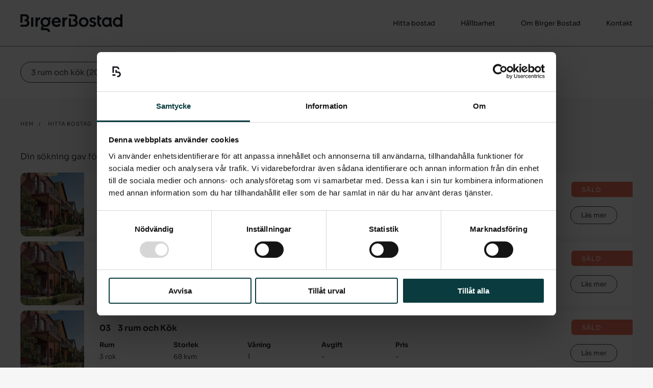

--- FILE ---
content_type: text/html; charset=utf-8
request_url: https://www.birgerbostad.se/hitta-bostad/hitta-bostad/falun/brf-kompaniet/valj-bostad/
body_size: 10625
content:

<!DOCTYPE html>
<html lang="sv" dir="ltr">
<head>
            <!-- Google Tag Manager -->
            <script>
                (function(w, d, s, l, i) {
                    w[l] = w[l] || [];
                    w[l].push({
                        'gtm.start':
                            new Date().getTime(),
                        event: 'gtm.js'
                    });
                    var f = d.getElementsByTagName(s)[0],
                        j = d.createElement(s),
                        dl = l != 'dataLayer' ? '&l=' + l : '';
                    j.async = true;
                    j.src =
                        'https://www.googletagmanager.com/gtm.js?id=' + i + dl;
                    f.parentNode.insertBefore(j, f);
                })(window, document, 'script', 'dataLayer', 'GTM-WLD728J');
            </script>
            <!-- End Google Tag Manager -->
    <meta charset="utf-8">
    <meta http-equiv="X-UA-Compatible" content="IE=edge">
    <meta name="viewport" content="width=device-width">

    <title>V&#228;lj bostad | Hitta bostad | Birger Bostad</title>

    <link rel="apple-touch-icon" sizes="180x180" href="/static/birger/favicon/apple-touch-icon.png">
    <link rel="icon" type="image/png" sizes="32x32" href="/static/birger/favicon/favicon-32x32.png">
    <link rel="icon" type="image/png" sizes="16x16" href="/static/birger/favicon/favicon-16x16.png">
    <link rel="manifest" href="/static/birger/favicon/site.webmanifest">
    <link rel="mask-icon" href="/static/birger/favicon/safari-pinned-tab.svg" color="#0a3c3f">
    <meta name="msapplication-TileColor" content="#ffffff">
    <meta name="theme-color" content="#ffffff">

    <link rel="preload" href="/static/birger/fonts/xMQbuFFYT72XzQspDre2.woff2" as="font" type="font/woff" crossorigin>
    <link rel="preload" href="/static/birger/fonts/xMQbuFFYT72XzQUpDg.woff2" as="font" type="font/woff" crossorigin>
    <link href="/static/birger/components/swiper/swiper-bundle.min.css?v=639045923633562408" rel="stylesheet">
    <link href="/static/birger/css/index.min.css?v=639045923633562408" rel="stylesheet">
    

<meta property="og:locale" content="sv" />
<meta property="og:type" content="website" />
<meta property="og:title" content="V&#228;lj bostad | Hitta bostad | Birger Bostad" />
<meta property="og:url" content="https://www.birgerbostad.se/hitta-bostad/hitta-bostad/falun/brf-kompaniet/valj-bostad/" />
<meta property="og:site_name" content="Birger Bostad" />
<meta property="og:image" content="" />

<meta name="twitter:card" content="summary" />
<meta name="twitter:title" content="V&#228;lj bostad | Hitta bostad | Birger Bostad" />
<meta name="twitter:image" content="" />

<meta name="description">
<meta property="og:description">
<meta name="twitter:description" />

<meta name="keywords">

<meta name="format-detection" content="telephone=no">




        <meta name="google-site-verification" content="qayJliS1oBQCFNByLVglNVXFiPwTM74rq_T8Wt1Zg7Q" />
<script type="text/javascript">var appInsights=window.appInsights||function(config){function t(config){i[config]=function(){var t=arguments;i.queue.push(function(){i[config].apply(i,t)})}}var i={config:config},u=document,e=window,o="script",s="AuthenticatedUserContext",h="start",c="stop",l="Track",a=l+"Event",v=l+"Page",r,f;setTimeout(function(){var t=u.createElement(o);t.src=config.url||"https://js.monitor.azure.com/scripts/a/ai.0.js";u.getElementsByTagName(o)[0].parentNode.appendChild(t)});try{i.cookie=u.cookie}catch(y){}for(i.queue=[],r=["Event","Exception","Metric","PageView","Trace","Dependency"];r.length;)t("track"+r.pop());return t("set"+s),t("clear"+s),t(h+a),t(c+a),t(h+v),t(c+v),t("flush"),config.disableExceptionTracking||(r="onerror",t("_"+r),f=e[r],e[r]=function(config,t,u,e,o){var s=f&&f(config,t,u,e,o);return s!==!0&&i["_"+r](config,t,u,e,o),s}),i}({instrumentationKey:"c9982d07-75fb-48da-bc96-80e02e6bc63c",sdkExtension:"a"});window.appInsights=appInsights;appInsights.queue&&appInsights.queue.length===0&&appInsights.trackPageView();</script></head>
<body class="">
    
    

<header class="header">
    <div class="bw-row" id="desktopnav">
        <a href="/" class="logo"><svg width="200" height="35" viewBox="0 0 200 35" fill="none" xmlns="http://www.w3.org/2000/svg"><path fill-rule="evenodd" clip-rule="evenodd" d="M16.773 6.56169C16.773 8.73609 15.6826 10.5256 14.0214 11.4493C15.5928 12.2126 17.5684 13.9444 17.5684 17.0681C17.5684 21.6542 13.8931 24.2904 9.93554 24.2904H0V20.474H9.33902C11.5647 20.474 13.2645 19.2617 13.2645 16.9013C13.2645 14.5409 11.398 13.4313 9.17225 13.4313H8.18447V10.0253H9.1017C11.1542 10.0253 12.5076 8.67195 12.5076 6.86957C12.5076 5.06719 11.0837 3.81643 9.14018 3.81643H4.09865V16.2022H0V0H9.21074C14.0663 0 16.773 2.8094 16.773 6.56169ZM109.038 11.4557V11.4493C110.699 10.5256 111.789 8.73609 111.789 6.56169C111.789 2.81582 109.083 0.00641396 104.221 0.00641396H95.0163V3.81643H104.157C106.1 3.81643 107.524 5.06719 107.524 6.86957C107.524 8.67195 106.171 10.0253 104.118 10.0253H103.201V13.4313H104.189C106.408 13.4313 108.281 14.5409 108.281 16.9013C108.281 19.2617 106.581 20.474 104.355 20.474H99.1086V7.91508H95.0163V24.2968H104.952C108.909 24.2968 112.585 21.6606 112.585 17.0745C112.585 13.9508 110.609 12.219 109.038 11.4557ZM190.145 24.7458C192.287 24.745 194.511 23.9177 195.908 22.4945V24.7458H199.975L200.001 0.0705535H195.729V7.68416C194.337 6.36926 192.265 5.74709 190.148 5.74709C186.492 5.74709 181.284 8.81306 181.284 15.2978C181.284 21.3705 185.906 24.7442 190.145 24.7458ZM190.527 9.71104C193.542 9.71104 195.767 12.0586 195.767 15.2978C195.767 18.5369 193.567 20.7819 190.527 20.7819C187.487 20.7819 185.319 18.4792 185.319 15.2978C185.319 12.1164 187.512 9.71104 190.527 9.71104ZM150.734 2.38599H155.006V6.196H158.63V10.0637H155.006V17.4015C155.006 19.1719 156.449 20.6086 158.213 20.6086H158.489V24.7907H158.213C154.089 24.7907 150.734 21.4361 150.734 17.3117V2.38599ZM141.903 9.24904C140.642 9.24904 139.694 10.022 139.69 11.0387C139.695 12.3904 141.254 12.9456 143.06 13.5891C145.555 14.4776 148.522 15.5344 148.522 19.0884C148.522 22.6226 145.482 24.7392 141.569 24.7392C138.003 24.7392 135.79 22.9433 134.821 21.3846L137.432 19.0563C138.259 20.0184 139.51 21.3077 141.774 21.3077C143.294 21.3077 144.334 20.3969 144.334 19.2423C144.334 17.7908 142.748 17.2643 140.915 16.6557C138.407 15.8229 135.437 14.8366 135.437 11.1156C135.54 7.72888 138.465 5.66352 142.012 5.7469C145.437 5.83029 147.342 7.54928 148.208 8.96681L145.257 11.1669C145.231 11.1343 145.201 11.0963 145.167 11.0539C144.741 10.5124 143.747 9.24904 141.903 9.24904ZM33.6478 6.1959V8.8257C34.4431 7.02974 36.2455 5.7469 38.6316 5.7469V10.0252C35.0653 10.0252 33.7504 12.8089 33.7504 16.4072V24.2967H29.4721V6.1959H33.6478ZM61.2533 15.2976C61.2533 9.85838 65.2686 5.84312 70.541 5.7469C76.0123 5.7469 79.2963 9.56333 79.2963 15.4002V15.4005C79.2963 15.7467 79.2963 16.093 79.2643 16.4393H65.6983C65.9933 18.6201 67.8599 20.7817 70.8617 20.7817C73.421 20.7817 75.1015 19.3449 75.698 18.4918L78.7704 20.7689C78.0648 22.0453 75.3324 24.7457 70.7334 24.7457C65.2365 24.7457 61.2533 20.7368 61.2533 15.2976ZM70.4768 9.46712C68.0459 9.46712 66.0447 11.1156 65.8138 13.3028L74.7423 13.3156C74.6268 11.0129 72.9078 9.46712 70.4768 9.46712ZM86.5372 8.8257V6.1959H82.3616V24.2967H86.6399V16.4072C86.6399 12.8089 87.9548 10.0252 91.521 10.0252V5.7469C89.135 5.7469 87.3326 7.02974 86.5372 8.8257ZM20.9544 6.19588H25.2326V24.2902H20.9544V6.19588ZM55.6929 8.3703C53.9932 6.72827 51.6584 5.7469 49.0158 5.7469C43.6471 5.7469 39.5356 9.79424 39.5356 15.2976C39.5356 18.5816 40.9532 21.3077 43.2623 22.9753L40.4849 25.0215V31.0187H50.5423C52.4089 31.0187 53.929 32.5389 53.929 34.4054H58.111C58.111 30.4414 54.8847 27.2215 50.9272 27.2215H44.7568V23.8477C46.0139 24.4314 47.4571 24.7457 49.0158 24.7457C54.5127 24.7457 58.5344 20.7689 58.5344 15.2976C58.5344 13.0975 57.8673 11.122 56.7192 9.54409H59.4965V5.7469H55.6993V8.3703H55.6929ZM49.0158 20.7817C45.9947 20.7817 43.8075 18.479 43.8075 15.2976C43.8075 12.1162 46.0011 9.71086 49.0158 9.71086C52.0304 9.71086 54.2561 12.0584 54.2561 15.2976C54.2561 18.5367 52.0497 20.7817 49.0158 20.7817ZM133.571 15.2976C133.571 9.83273 129.453 5.7469 124.053 5.7469C118.652 5.7469 114.573 9.79424 114.573 15.2976C114.573 20.8009 118.556 24.7457 124.053 24.7457C129.55 24.7457 133.571 20.7689 133.571 15.2976ZM124.053 20.7817C121.032 20.7817 118.844 18.479 118.844 15.2976C118.844 12.1162 121.038 9.71086 124.053 9.71086C127.067 9.71086 129.293 12.0584 129.293 15.2976C129.293 18.5367 127.087 20.7817 124.053 20.7817ZM174.845 22.1351C173.498 23.7771 171.073 24.7457 168.751 24.7457C164.512 24.7457 159.887 21.3718 159.887 15.2976C159.887 8.81287 165.095 5.7469 168.751 5.7469C170.868 5.7469 172.94 6.36266 174.332 7.68398V6.1959H178.604V19.0499C178.604 20.1852 179.316 20.5251 179.604 20.5251V24.7457H179.078C177.231 24.7457 175.627 23.6809 174.845 22.1351ZM174.377 15.2976C174.377 12.0584 172.151 9.71086 169.136 9.71086C166.122 9.71086 163.928 12.1162 163.928 15.2976C163.928 18.479 166.096 20.7817 169.136 20.7817C172.177 20.7817 174.377 18.5367 174.377 15.2976Z" /></svg></a>
        <nav class="topnav">
            <ul>
                        <li>
                                <a href="/kontakt/" class="topnav-item" title="Kontakt">Kontakt</a>
                        </li>
                        <li>
                                <span class="topnav-item " title="Om Birger Bostad" data-hasprojects="False">Om Birger Bostad</span>
                                <div class="topnav-menu ">
                                    <div class="topnav-menu-inner">
                                                <span class="topnav-item-sub " title="Om Birger Bostad">Om Birger Bostad <span class="topnav-item-sub-caret"><svg width="19" height="34" viewBox="0 0 19 34" fill="none" xmlns="http://www.w3.org/2000/svg"><path fill-rule="evenodd" clip-rule="evenodd" d="M0.756752 32.1612L1.81741 33.2219L18.3039 16.7354L18.3011 16.7326L18.3039 16.7297L1.81742 0.243248L0.756756 1.30391L16.1854 16.7326L0.756752 32.1612Z" /></svg></span> </span>
                                                <div class="topnav-menu-sub">
                                                    <div class="topnav-menu-inner-sub">
                                                            <a href="/om-birger-bostad/om-birger-bostad/om-oss/" title="Om oss">Om oss</a>
                                                            <a href="/om-birger-bostad/om-birger-bostad/styrelse/" title="Styrelse">Styrelse</a>
                                                            <a href="/om-birger-bostad/om-birger-bostad/foretagsledning/" title="Aff&#228;rsledning">Aff&#228;rsledning</a>
                                                    </div>
                                                </div>
                                                <a href="/om-birger-bostad/vara-medarbetare/" title="V&#229;ra medarbetare">V&#229;ra medarbetare</a>
                                                <a href="/om-birger-bostad/jobba-hos-oss/" title="Jobba hos oss">Jobba hos oss</a>
                                    </div>
                                </div>
                        </li>
                        <li>
                                <span class="topnav-item " title="H&#229;llbarhet" data-hasprojects="False">H&#229;llbarhet</span>
                                <div class="topnav-menu ">
                                    <div class="topnav-menu-inner">
                                                <a href="/hallbarhet/hallbarhet/" title="H&#229;llbarhet">H&#229;llbarhet</a>
                                                <a href="/hallbarhet/svanenmarkta-bostader/" title="Svanenm&#228;rkta bost&#228;der">Svanenm&#228;rkta bost&#228;der</a>
                                    </div>
                                </div>
                        </li>
                        <li>
                                <span class="topnav-item selected " title="Hitta bostad" data-hasprojects="True">Hitta bostad</span>
                                <div class="topnav-menu has-projects">
                                    <div class="topnav-menu-inner">
                                                <a href="/hitta-bostad/hitta-bostad/" class="selected" title="Hitta bostad">Hitta bostad</a>
                                                <a href="/hitta-bostad/trygghetspaketet/" title="Trygghetspaketet">Trygghetspaketet</a>
                                                <a href="/hitta-bostad/kopa-nyproduktion/" title="Att k&#246;pa nyproduktion">Att k&#246;pa nyproduktion</a>
                                                <a href="/hitta-bostad/kopa-agarlagenhet/" title="Att k&#246;pa &#228;garl&#228;genhet">Att k&#246;pa &#228;garl&#228;genhet</a>
                                    </div>
                                            <div class="topnav-menu-slider">
                                                <div class="slider-header">
                                                    <span>Våra projekt</span>
                                                    <div class="menuswiper-next"><svg width="19" height="34" viewBox="0 0 19 34" fill="none" xmlns="http://www.w3.org/2000/svg"><path fill-rule="evenodd" clip-rule="evenodd" d="M0.756752 32.1612L1.81741 33.2219L18.3039 16.7354L18.3011 16.7326L18.3039 16.7297L1.81742 0.243248L0.756756 1.30391L16.1854 16.7326L0.756752 32.1612Z" /></svg></div>
                                                    <div class="menuswiper-prev"><svg width="19" height="34" viewBox="0 0 19 34" fill="none" xmlns="http://www.w3.org/2000/svg"><path fill-rule="evenodd" clip-rule="evenodd" d="M18.3039 1.38594L17.2432 0.325279L0.756755 16.8118L0.759586 16.8146L0.756757 16.8174L17.2432 33.3039L18.3039 32.2432L2.87525 16.8146L18.3039 1.38594Z" /></svg></div>
                                                </div>
                                                <div class="menu-slider">
                                                    <div class="menu-slider-wrapper">
                                                        <div class="swiper menuswiper" data-duration="0">
                                                            <div class="swiper-wrapper">
                                                                    <a href="/hitta-bostad/hitta-bostad/solna/albertina---agarlagenheter/" class="swiper-slide">
                                                                        <div class="menu-slider-image">
                                                                            <img src="/siteassets/projekt/haga-norra/agarlagenheter/puff_albertina_800x600.jpg"/>
                                                                        </div>
                                                                        <div class="menu-slider-info">
                                                                            <strong>Albertina - &#196;garl&#228;genheter</strong><br/>
                                                                            Solna
                                                                        </div>
                                                                    </a>
                                                                    <a href="/hitta-bostad/hitta-bostad/solna/brf-mathilda2/" class="swiper-slide">
                                                                        <div class="menu-slider-image">
                                                                            <img src="/siteassets/projekt/haga-norra/brf-mathilda/birger_bostad-haga_courtyard_800x600.jpg"/>
                                                                        </div>
                                                                        <div class="menu-slider-info">
                                                                            <strong>Brf Mathilda</strong><br/>
                                                                            Solna
                                                                        </div>
                                                                    </a>
                                                                    <a href="/hitta-bostad/hitta-bostad/solna/haganorra/" class="swiper-slide">
                                                                        <div class="menu-slider-image">
                                                                            <img src="/siteassets/projekt/haga-norra/puff_haganorra_800x600.jpg"/>
                                                                        </div>
                                                                        <div class="menu-slider-info">
                                                                            <strong>Haga Norra</strong><br/>
                                                                            Solna
                                                                        </div>
                                                                    </a>
                                                                    <a href="/hitta-bostad/hitta-bostad/solna/arenastaden/" class="swiper-slide">
                                                                        <div class="menu-slider-image">
                                                                            <img src="/siteassets/projekt/arenastaden/puff_arenastaden_800x600.jpg"/>
                                                                        </div>
                                                                        <div class="menu-slider-info">
                                                                            <strong>Arenastaden</strong><br/>
                                                                            Solna
                                                                        </div>
                                                                    </a>
                                                                    <a href="/hitta-bostad/hitta-bostad/huddinge/brf-halsovagen/" class="swiper-slide">
                                                                        <div class="menu-slider-image">
                                                                            <img src="/siteassets/projekt/halsovagen/birger-bostad-halsovagen-projektbild-800x900.jpg"/>
                                                                        </div>
                                                                        <div class="menu-slider-info">
                                                                            <strong>Brf H&#228;lsov&#228;gen</strong><br/>
                                                                            Huddinge
                                                                        </div>
                                                                    </a>
                                                                    <a href="/hitta-bostad/hitta-bostad/botkyrka/tumba-skog/" class="swiper-slide">
                                                                        <div class="menu-slider-image">
                                                                            <img src="/siteassets/projekt/tumba-skog/tumba-skog_800x600_puff.jpg"/>
                                                                        </div>
                                                                        <div class="menu-slider-info">
                                                                            <strong>Tumba Skog</strong><br/>
                                                                            Botkyrka
                                                                        </div>
                                                                    </a>
                                                            </div>
                                                        </div>
                                                    </div>
                                                </div>
                                            </div>
                                </div>
                        </li>
            </ul>
        </nav>
    </div>

    <div class="bw-row" id="devicenav">
        <a href="/" class="logo"><svg width="200" height="35" viewBox="0 0 200 35" fill="none" xmlns="http://www.w3.org/2000/svg"><path fill-rule="evenodd" clip-rule="evenodd" d="M16.773 6.56169C16.773 8.73609 15.6826 10.5256 14.0214 11.4493C15.5928 12.2126 17.5684 13.9444 17.5684 17.0681C17.5684 21.6542 13.8931 24.2904 9.93554 24.2904H0V20.474H9.33902C11.5647 20.474 13.2645 19.2617 13.2645 16.9013C13.2645 14.5409 11.398 13.4313 9.17225 13.4313H8.18447V10.0253H9.1017C11.1542 10.0253 12.5076 8.67195 12.5076 6.86957C12.5076 5.06719 11.0837 3.81643 9.14018 3.81643H4.09865V16.2022H0V0H9.21074C14.0663 0 16.773 2.8094 16.773 6.56169ZM109.038 11.4557V11.4493C110.699 10.5256 111.789 8.73609 111.789 6.56169C111.789 2.81582 109.083 0.00641396 104.221 0.00641396H95.0163V3.81643H104.157C106.1 3.81643 107.524 5.06719 107.524 6.86957C107.524 8.67195 106.171 10.0253 104.118 10.0253H103.201V13.4313H104.189C106.408 13.4313 108.281 14.5409 108.281 16.9013C108.281 19.2617 106.581 20.474 104.355 20.474H99.1086V7.91508H95.0163V24.2968H104.952C108.909 24.2968 112.585 21.6606 112.585 17.0745C112.585 13.9508 110.609 12.219 109.038 11.4557ZM190.145 24.7458C192.287 24.745 194.511 23.9177 195.908 22.4945V24.7458H199.975L200.001 0.0705535H195.729V7.68416C194.337 6.36926 192.265 5.74709 190.148 5.74709C186.492 5.74709 181.284 8.81306 181.284 15.2978C181.284 21.3705 185.906 24.7442 190.145 24.7458ZM190.527 9.71104C193.542 9.71104 195.767 12.0586 195.767 15.2978C195.767 18.5369 193.567 20.7819 190.527 20.7819C187.487 20.7819 185.319 18.4792 185.319 15.2978C185.319 12.1164 187.512 9.71104 190.527 9.71104ZM150.734 2.38599H155.006V6.196H158.63V10.0637H155.006V17.4015C155.006 19.1719 156.449 20.6086 158.213 20.6086H158.489V24.7907H158.213C154.089 24.7907 150.734 21.4361 150.734 17.3117V2.38599ZM141.903 9.24904C140.642 9.24904 139.694 10.022 139.69 11.0387C139.695 12.3904 141.254 12.9456 143.06 13.5891C145.555 14.4776 148.522 15.5344 148.522 19.0884C148.522 22.6226 145.482 24.7392 141.569 24.7392C138.003 24.7392 135.79 22.9433 134.821 21.3846L137.432 19.0563C138.259 20.0184 139.51 21.3077 141.774 21.3077C143.294 21.3077 144.334 20.3969 144.334 19.2423C144.334 17.7908 142.748 17.2643 140.915 16.6557C138.407 15.8229 135.437 14.8366 135.437 11.1156C135.54 7.72888 138.465 5.66352 142.012 5.7469C145.437 5.83029 147.342 7.54928 148.208 8.96681L145.257 11.1669C145.231 11.1343 145.201 11.0963 145.167 11.0539C144.741 10.5124 143.747 9.24904 141.903 9.24904ZM33.6478 6.1959V8.8257C34.4431 7.02974 36.2455 5.7469 38.6316 5.7469V10.0252C35.0653 10.0252 33.7504 12.8089 33.7504 16.4072V24.2967H29.4721V6.1959H33.6478ZM61.2533 15.2976C61.2533 9.85838 65.2686 5.84312 70.541 5.7469C76.0123 5.7469 79.2963 9.56333 79.2963 15.4002V15.4005C79.2963 15.7467 79.2963 16.093 79.2643 16.4393H65.6983C65.9933 18.6201 67.8599 20.7817 70.8617 20.7817C73.421 20.7817 75.1015 19.3449 75.698 18.4918L78.7704 20.7689C78.0648 22.0453 75.3324 24.7457 70.7334 24.7457C65.2365 24.7457 61.2533 20.7368 61.2533 15.2976ZM70.4768 9.46712C68.0459 9.46712 66.0447 11.1156 65.8138 13.3028L74.7423 13.3156C74.6268 11.0129 72.9078 9.46712 70.4768 9.46712ZM86.5372 8.8257V6.1959H82.3616V24.2967H86.6399V16.4072C86.6399 12.8089 87.9548 10.0252 91.521 10.0252V5.7469C89.135 5.7469 87.3326 7.02974 86.5372 8.8257ZM20.9544 6.19588H25.2326V24.2902H20.9544V6.19588ZM55.6929 8.3703C53.9932 6.72827 51.6584 5.7469 49.0158 5.7469C43.6471 5.7469 39.5356 9.79424 39.5356 15.2976C39.5356 18.5816 40.9532 21.3077 43.2623 22.9753L40.4849 25.0215V31.0187H50.5423C52.4089 31.0187 53.929 32.5389 53.929 34.4054H58.111C58.111 30.4414 54.8847 27.2215 50.9272 27.2215H44.7568V23.8477C46.0139 24.4314 47.4571 24.7457 49.0158 24.7457C54.5127 24.7457 58.5344 20.7689 58.5344 15.2976C58.5344 13.0975 57.8673 11.122 56.7192 9.54409H59.4965V5.7469H55.6993V8.3703H55.6929ZM49.0158 20.7817C45.9947 20.7817 43.8075 18.479 43.8075 15.2976C43.8075 12.1162 46.0011 9.71086 49.0158 9.71086C52.0304 9.71086 54.2561 12.0584 54.2561 15.2976C54.2561 18.5367 52.0497 20.7817 49.0158 20.7817ZM133.571 15.2976C133.571 9.83273 129.453 5.7469 124.053 5.7469C118.652 5.7469 114.573 9.79424 114.573 15.2976C114.573 20.8009 118.556 24.7457 124.053 24.7457C129.55 24.7457 133.571 20.7689 133.571 15.2976ZM124.053 20.7817C121.032 20.7817 118.844 18.479 118.844 15.2976C118.844 12.1162 121.038 9.71086 124.053 9.71086C127.067 9.71086 129.293 12.0584 129.293 15.2976C129.293 18.5367 127.087 20.7817 124.053 20.7817ZM174.845 22.1351C173.498 23.7771 171.073 24.7457 168.751 24.7457C164.512 24.7457 159.887 21.3718 159.887 15.2976C159.887 8.81287 165.095 5.7469 168.751 5.7469C170.868 5.7469 172.94 6.36266 174.332 7.68398V6.1959H178.604V19.0499C178.604 20.1852 179.316 20.5251 179.604 20.5251V24.7457H179.078C177.231 24.7457 175.627 23.6809 174.845 22.1351ZM174.377 15.2976C174.377 12.0584 172.151 9.71086 169.136 9.71086C166.122 9.71086 163.928 12.1162 163.928 15.2976C163.928 18.479 166.096 20.7817 169.136 20.7817C172.177 20.7817 174.377 18.5367 174.377 15.2976Z" /></svg></a>
        <div class="device-menu-button">Meny<span class="device-menu-button-icon"></span></div>
    </div>
</header>
<div class="device-menu">
    
    <div class="device-menu-inner">
                <div class="device-menu-item">
                        <span class="device-menu-item-text expand">Hitta bostad</span>
                        <span class="device-menu-item-icon"></span>
                        <div class="device-menu-item-sub">
                                <div class="devicenav-menu-slider">
                                    <div class="slider-header">
                                        <span>Våra projekt</span>
                                        <div class="devicemenuswiper-next"><svg width="19" height="34" viewBox="0 0 19 34" fill="none" xmlns="http://www.w3.org/2000/svg"><path fill-rule="evenodd" clip-rule="evenodd" d="M0.756752 32.1612L1.81741 33.2219L18.3039 16.7354L18.3011 16.7326L18.3039 16.7297L1.81742 0.243248L0.756756 1.30391L16.1854 16.7326L0.756752 32.1612Z" /></svg></div>
                                        <div class="devicemenuswiper-prev"><svg width="19" height="34" viewBox="0 0 19 34" fill="none" xmlns="http://www.w3.org/2000/svg"><path fill-rule="evenodd" clip-rule="evenodd" d="M18.3039 1.38594L17.2432 0.325279L0.756755 16.8118L0.759586 16.8146L0.756757 16.8174L17.2432 33.3039L18.3039 32.2432L2.87525 16.8146L18.3039 1.38594Z" /></svg></div>
                                    </div>
                                    <div class="menu-slider">
                                        <div class="menu-slider-wrapper">
                                            <div class="swiper menuswiperdevice" data-duration="0">
                                                <div class="swiper-wrapper">
                                                        <a href="/hitta-bostad/hitta-bostad/solna/albertina---agarlagenheter/" class="swiper-slide">
                                                            <div class="menu-slider-image">
                                                                <img src="/siteassets/projekt/haga-norra/agarlagenheter/puff_albertina_800x600.jpg" />
                                                            </div>
                                                            <div class="menu-slider-info">
                                                                <strong>Albertina - &#196;garl&#228;genheter</strong><br />
                                                                Solna
                                                            </div>
                                                        </a>
                                                        <a href="/hitta-bostad/hitta-bostad/solna/brf-mathilda2/" class="swiper-slide">
                                                            <div class="menu-slider-image">
                                                                <img src="/siteassets/projekt/haga-norra/brf-mathilda/birger_bostad-haga_courtyard_800x600.jpg" />
                                                            </div>
                                                            <div class="menu-slider-info">
                                                                <strong>Brf Mathilda</strong><br />
                                                                Solna
                                                            </div>
                                                        </a>
                                                        <a href="/hitta-bostad/hitta-bostad/solna/haganorra/" class="swiper-slide">
                                                            <div class="menu-slider-image">
                                                                <img src="/siteassets/projekt/haga-norra/puff_haganorra_800x600.jpg" />
                                                            </div>
                                                            <div class="menu-slider-info">
                                                                <strong>Haga Norra</strong><br />
                                                                Solna
                                                            </div>
                                                        </a>
                                                        <a href="/hitta-bostad/hitta-bostad/solna/arenastaden/" class="swiper-slide">
                                                            <div class="menu-slider-image">
                                                                <img src="/siteassets/projekt/arenastaden/puff_arenastaden_800x600.jpg" />
                                                            </div>
                                                            <div class="menu-slider-info">
                                                                <strong>Arenastaden</strong><br />
                                                                Solna
                                                            </div>
                                                        </a>
                                                        <a href="/hitta-bostad/hitta-bostad/huddinge/brf-halsovagen/" class="swiper-slide">
                                                            <div class="menu-slider-image">
                                                                <img src="/siteassets/projekt/halsovagen/birger-bostad-halsovagen-projektbild-800x900.jpg" />
                                                            </div>
                                                            <div class="menu-slider-info">
                                                                <strong>Brf H&#228;lsov&#228;gen</strong><br />
                                                                Huddinge
                                                            </div>
                                                        </a>
                                                        <a href="/hitta-bostad/hitta-bostad/botkyrka/tumba-skog/" class="swiper-slide">
                                                            <div class="menu-slider-image">
                                                                <img src="/siteassets/projekt/tumba-skog/tumba-skog_800x600_puff.jpg" />
                                                            </div>
                                                            <div class="menu-slider-info">
                                                                <strong>Tumba Skog</strong><br />
                                                                Botkyrka
                                                            </div>
                                                        </a>
                                                        <a href="/hitta-bostad/hitta-bostad/solna/brf-alma/" class="swiper-slide">
                                                            <div class="menu-slider-image">
                                                                <img src="/siteassets/projekt/haga-norra/brf-alma/birger_bostad-haga_norra_800x600.jpg" />
                                                            </div>
                                                            <div class="menu-slider-info">
                                                                <strong>Brf Alma</strong><br />
                                                                Solna
                                                            </div>
                                                        </a>
                                                        <a href="/hitta-bostad/hitta-bostad/linkoping/brf-freja-i-vikingstad/" class="swiper-slide">
                                                            <div class="menu-slider-image">
                                                                <img src="/siteassets/projekt/brf-freja/birger-bostad-brf-freja-puff-800x600.jpg" />
                                                            </div>
                                                            <div class="menu-slider-info">
                                                                <strong>Brf Freja i Vikingstad</strong><br />
                                                                Link&#246;ping
                                                            </div>
                                                        </a>
                                                        <a href="/hitta-bostad/hitta-bostad/upplands-vasby/brf-fyrklovern/" class="swiper-slide">
                                                            <div class="menu-slider-image">
                                                                <img src="/siteassets/projekt/brf-fyrklovern/birger-bostad-fyrklovern-projektbild_800x600.jpg" />
                                                            </div>
                                                            <div class="menu-slider-info">
                                                                <strong>Brf Fyrkl&#246;vern</strong><br />
                                                                Upplands V&#228;sby
                                                            </div>
                                                        </a>
                                                        <a href="/hitta-bostad/hitta-bostad/botkyrka/brf-generalens-alle-i-riksten/" class="swiper-slide">
                                                            <div class="menu-slider-image">
                                                                <img src="/siteassets/projekt/brf-generalen/birger-bostad-brfgeneralen-puff-800x600.jpg" />
                                                            </div>
                                                            <div class="menu-slider-info">
                                                                <strong>Brf Generalens all&#233; i Riksten</strong><br />
                                                                Botkyrka
                                                            </div>
                                                        </a>
                                                        <a href="/hitta-bostad/hitta-bostad/stockholm/brf-grindavik/" class="swiper-slide">
                                                            <div class="menu-slider-image">
                                                                <img src="/siteassets/projekt/brf-grindavik/birger-bostad-grindavik-projektbild-800x600.jpg" />
                                                            </div>
                                                            <div class="menu-slider-info">
                                                                <strong>Brf Grindavik</strong><br />
                                                                Stockholm
                                                            </div>
                                                        </a>
                                                        <a href="/hitta-bostad/hitta-bostad/landskrona/brf-hostbruket/" class="swiper-slide">
                                                            <div class="menu-slider-image">
                                                                <img src="/siteassets/projekt/brf-hostbruket/birger-bostad-hostbruket-projektbild-800x600.jpg" />
                                                            </div>
                                                            <div class="menu-slider-info">
                                                                <strong>Brf H&#246;stbruket</strong><br />
                                                                Landskrona
                                                            </div>
                                                        </a>
                                                        <a href="/hitta-bostad/hitta-bostad/botkyrka/brf-kaptenen-i-riksten/" class="swiper-slide">
                                                            <div class="menu-slider-image">
                                                                <img src="/siteassets/projekt/brf-kaptenen/kaptenen-puff_800x800.jpg" />
                                                            </div>
                                                            <div class="menu-slider-info">
                                                                <strong>Brf Kaptenen i Riksten</strong><br />
                                                                Botkyrka
                                                            </div>
                                                        </a>
                                                        <a href="/hitta-bostad/hitta-bostad/falun/brf-kompaniet/" class="swiper-slide">
                                                            <div class="menu-slider-image">
                                                                <img src="/siteassets/projekt/brf-kompaniet/komaniet_800x600_puff.jpg" />
                                                            </div>
                                                            <div class="menu-slider-info">
                                                                <strong>Brf Kompaniet</strong><br />
                                                                Falun
                                                            </div>
                                                        </a>
                                                        <a href="/hitta-bostad/hitta-bostad/botkyrka/brf-majoren/" class="swiper-slide">
                                                            <div class="menu-slider-image">
                                                                <img src="/siteassets/projekt/brf-majoren/brf-majoren_puff_800x600.jpg" />
                                                            </div>
                                                            <div class="menu-slider-info">
                                                                <strong>Brf Majoren</strong><br />
                                                                Botkyrka
                                                            </div>
                                                        </a>
                                                        <a href="/hitta-bostad/hitta-bostad/staffanstorp/brf-parkallen/" class="swiper-slide">
                                                            <div class="menu-slider-image">
                                                                <img src="/siteassets/projekt/brf-parkallen/birger-bostad-parkallen-projektbild-800x600.jpg" />
                                                            </div>
                                                            <div class="menu-slider-info">
                                                                <strong>Brf Parkall&#233;n</strong><br />
                                                                Staffanstorp
                                                            </div>
                                                        </a>
                                                        <a href="/hitta-bostad/hitta-bostad/huddinge/brf-sjoglimten/" class="swiper-slide">
                                                            <div class="menu-slider-image">
                                                                <img src="/siteassets/projekt/brf-sjoglimten/birger-bostad-sjoglimten-projektbild-2-800x600px.jpg" />
                                                            </div>
                                                            <div class="menu-slider-info">
                                                                <strong>Brf Sj&#246;glimten</strong><br />
                                                                Huddinge
                                                            </div>
                                                        </a>
                                                        <a href="/hitta-bostad/hitta-bostad/sigtuna/brf-slottstradgarden/" class="swiper-slide">
                                                            <div class="menu-slider-image">
                                                                <img src="/siteassets/projekt/brf-slottstradgarden/slottstradgarden_800x600_puff.jpg" />
                                                            </div>
                                                            <div class="menu-slider-info">
                                                                <strong>Brf Slottstr&#228;dg&#229;rden</strong><br />
                                                                Sigtuna
                                                            </div>
                                                        </a>
                                                        <a href="/hitta-bostad/hitta-bostad/huddinge/brf-solhagaparken/" class="swiper-slide">
                                                            <div class="menu-slider-image">
                                                                <img src="/siteassets/projekt/brf-solhagaparken/birger-bostad-solhagaparken2-projektbild-800x600px.jpg" />
                                                            </div>
                                                            <div class="menu-slider-info">
                                                                <strong>Brf Solhagaparken</strong><br />
                                                                Huddinge
                                                            </div>
                                                        </a>
                                                        <a href="/hitta-bostad/hitta-bostad/landskrona/brf-varbruket/" class="swiper-slide">
                                                            <div class="menu-slider-image">
                                                                <img src="/siteassets/projekt/brf-varbruket/varbruket_800x600_puff.jpg" />
                                                            </div>
                                                            <div class="menu-slider-info">
                                                                <strong>Brf V&#229;rbruket</strong><br />
                                                                Landskrona
                                                            </div>
                                                        </a>
                                                        <a href="/hitta-bostad/hitta-bostad/botkyrka/brf-oversten/" class="swiper-slide">
                                                            <div class="menu-slider-image">
                                                                <img src="/siteassets/projekt/brf-oversten/birger-bostad-oversten-projektbild-800x600.jpg" />
                                                            </div>
                                                            <div class="menu-slider-info">
                                                                <strong>Brf &#214;versten</strong><br />
                                                                Botkyrka
                                                            </div>
                                                        </a>
                                                        <a href="/hitta-bostad/hitta-bostad/boras/compact/" class="swiper-slide">
                                                            <div class="menu-slider-image">
                                                                <img src="/siteassets/projekt/compact/birger-bostad-compact-projektbild-800x600.jpg" />
                                                            </div>
                                                            <div class="menu-slider-info">
                                                                <strong>Compact</strong><br />
                                                                Bor&#229;s
                                                            </div>
                                                        </a>
                                                        <a href="/hitta-bostad/hitta-bostad/boras/lunden/" class="swiper-slide">
                                                            <div class="menu-slider-image">
                                                                <img src="/siteassets/projekt/lunden/birger-bostad-lunden-exterior-3-800x600px.jpg" />
                                                            </div>
                                                            <div class="menu-slider-info">
                                                                <strong>Lunden</strong><br />
                                                                Bor&#229;s
                                                            </div>
                                                        </a>
                                                </div>
                                            </div>
                                        </div>
                                    </div>
                                </div>
                                                                <a href="/hitta-bostad/hitta-bostad/" class="selected" title="Hitta bostad">Hitta bostad</a>
                                    <a href="/hitta-bostad/trygghetspaketet/" title="Trygghetspaketet">Trygghetspaketet</a>
                                    <a href="/hitta-bostad/kopa-nyproduktion/" title="Att k&#246;pa nyproduktion">Att k&#246;pa nyproduktion</a>
                                    <a href="/hitta-bostad/kopa-agarlagenhet/" title="Att k&#246;pa &#228;garl&#228;genhet">Att k&#246;pa &#228;garl&#228;genhet</a>
                        </div>
                </div>                <div class="device-menu-item">
                        <span class="device-menu-item-text expand">H&#229;llbarhet</span>
                        <span class="device-menu-item-icon"></span>
                        <div class="device-menu-item-sub">
                                                                <a href="/hallbarhet/hallbarhet/" title="H&#229;llbarhet">H&#229;llbarhet</a>
                                    <a href="/hallbarhet/svanenmarkta-bostader/" title="Svanenm&#228;rkta bost&#228;der">Svanenm&#228;rkta bost&#228;der</a>
                        </div>
                </div>                <div class="device-menu-item">
                        <span class="device-menu-item-text expand">Om Birger Bostad</span>
                        <span class="device-menu-item-icon"></span>
                        <div class="device-menu-item-sub">
                                                                <span class="device-menu-item-text-sub expand" title="Om Birger Bostad">Om Birger Bostad</span>
                                    <span class="device-menu-item-icon-sub"></span>
                                    <div class="device-menu-item-sub sub-sub">
                                                <a href="/om-birger-bostad/om-birger-bostad/om-oss/" title="Om oss">Om oss</a>
                                                <a href="/om-birger-bostad/om-birger-bostad/styrelse/" title="Styrelse">Styrelse</a>
                                                <a href="/om-birger-bostad/om-birger-bostad/foretagsledning/" title="Aff&#228;rsledning">Aff&#228;rsledning</a>
                                    </div>
                                    <a href="/om-birger-bostad/vara-medarbetare/" title="V&#229;ra medarbetare">V&#229;ra medarbetare</a>
                                    <a href="/om-birger-bostad/jobba-hos-oss/" title="Jobba hos oss">Jobba hos oss</a>
                        </div>
                </div>                <div class="device-menu-item">
                        <a href="/kontakt/" class="device-menu-item-text">Kontakt</a>
                </div>    </div>
</div>

    <main role="main" class="main" id="main">
        

<div class="project-wrapper" data-municipality="Falun" data-projectname="Brf Kompaniet">
    <div class="apartmentselector-wrapper" id="picker">
        
        
        

        <div class="apartmentselector-actions">
            <div class="bw-container xx">
                <div class="bw-row ">
                    <div class="bw-column bw-column-xs-12 bw-column-sm-12 bw-column-md-12 bw-column-lg-12 bw-column-xl-12 bw-column-xx-12">
                            <div class="btn apartmentselector-action" data-roomz="3">3 rum och kök (20st)</div>
                            <div class="btn apartmentselector-action" data-roomz="4">4 rum och kök (18st)</div>
                    </div>
                </div>
            </div>
        </div>
    </div>
    <div class="opacity-mobile-small">

<div class="breadcrumb-wrapper">
    <div class="bw-container adjust-margin xx">
        <div class="bw-row has-blocks">
            <div class="bw-column bw-column-xs-12 bw-column-sm-12 bw-column-md-12 bw-column-lg-12 bw-column-xl-12 bw-column-xx-12">
                <ul class="breadcrumbs ">
                    <li class="home">
                        <a class="breadcrumb" title="Home" href="/">HEM</a> <span class="breadcrumb-separator">/</span>
                    </li>
                        <li>
                            <a class="breadcrumb" title="Hitta bostad" href="/hitta-bostad/hitta-bostad/">Hitta bostad</a> <span class="breadcrumb-separator">/</span>
                        </li>
                        <li>
                            <a class="breadcrumb" title="Hitta bostad" href="/hitta-bostad/hitta-bostad/">Hitta bostad</a> <span class="breadcrumb-separator">/</span>
                        </li>
                        <li>
                            <a class="breadcrumb" title="Falun" href="/hitta-bostad/hitta-bostad/falun/">Falun</a> <span class="breadcrumb-separator">/</span>
                        </li>
                        <li>
                            <a class="breadcrumb" title="Brf Kompaniet" href="/hitta-bostad/hitta-bostad/falun/brf-kompaniet/">Brf Kompaniet</a> <span class="breadcrumb-separator">/</span>
                        </li>
                    <li>
                        <span class="breadcrumb">V&#228;lj bostad</span>
                    </li>
                </ul>
            </div>
        </div>
    </div>
</div>
    </div>
    <div class="bw-container xx">
        <div class="bw-row has-blocks">
            <div class="bw-column bw-column-xs-12 bw-column-sm-12 bw-column-md-12 bw-column-lg-12 bw-column-xl-12 bw-column-xx-12">
                <div class="block-base-inner">

                    Din sökning gav följande träffar:<br />
                    <div id="filterresult" class="filterresult-items">


<div class="filterresult-item " data-filter-roomz="3">
    <div class="filterresult-item-image">
        <picture>
            <img src="/siteassets/projekt/brf-kompaniet/komaniet_800x600_puff.jpg" />
        </picture>
    </div>
    <div class="filterresult-item-inner">
        <div class="filterresult-item-inner-1">
            <div class="filterresult-item-inner-1-status status-sold">
                S&#229;ld
            </div>
            <strong class="filterresult-item-inner-1-number">01</strong> <strong>3 rum och Kök</strong>
        </div>
        <div class="filterresult-item-inner-2">
            <div class="filterresult-item-inner-2-item">
                <strong>Rum</strong><br />
                3 rok
            </div>
            <div class="filterresult-item-inner-2-item">
                <strong>Storlek</strong><br />
                68 kvm
            </div>
            <div class="filterresult-item-inner-2-item">
                <strong>Våning</strong><br />
                1
            </div>

            <div class="filterresult-item-inner-2-item">
                <strong>Avgift</strong><br />
                    <span>-</span>
            </div>
            <div class="filterresult-item-inner-2-item">
                <strong>Pris</strong><br />
                    <span>-</span>
            </div>
           
            <div class="filterresult-item-inner-2-item last">
                <a href="/hitta-bostad/hitta-bostad/falun/brf-kompaniet/valj-bostad/01/" class="btn small">Läs mer</a>
            </div>
        </div>
    </div>
</div>

<div class="filterresult-item " data-filter-roomz="3">
    <div class="filterresult-item-image">
        <picture>
            <img src="/siteassets/projekt/brf-kompaniet/komaniet_800x600_puff.jpg" />
        </picture>
    </div>
    <div class="filterresult-item-inner">
        <div class="filterresult-item-inner-1">
            <div class="filterresult-item-inner-1-status status-sold">
                S&#229;ld
            </div>
            <strong class="filterresult-item-inner-1-number">02</strong> <strong>3 rum och Kök</strong>
        </div>
        <div class="filterresult-item-inner-2">
            <div class="filterresult-item-inner-2-item">
                <strong>Rum</strong><br />
                3 rok
            </div>
            <div class="filterresult-item-inner-2-item">
                <strong>Storlek</strong><br />
                68 kvm
            </div>
            <div class="filterresult-item-inner-2-item">
                <strong>Våning</strong><br />
                2
            </div>

            <div class="filterresult-item-inner-2-item">
                <strong>Avgift</strong><br />
                    <span>-</span>
            </div>
            <div class="filterresult-item-inner-2-item">
                <strong>Pris</strong><br />
                    <span>-</span>
            </div>
           
            <div class="filterresult-item-inner-2-item last">
                <a href="/hitta-bostad/hitta-bostad/falun/brf-kompaniet/valj-bostad/02/" class="btn small">Läs mer</a>
            </div>
        </div>
    </div>
</div>

<div class="filterresult-item " data-filter-roomz="3">
    <div class="filterresult-item-image">
        <picture>
            <img src="/siteassets/projekt/brf-kompaniet/komaniet_800x600_puff.jpg" />
        </picture>
    </div>
    <div class="filterresult-item-inner">
        <div class="filterresult-item-inner-1">
            <div class="filterresult-item-inner-1-status status-sold">
                S&#229;ld
            </div>
            <strong class="filterresult-item-inner-1-number">03</strong> <strong>3 rum och Kök</strong>
        </div>
        <div class="filterresult-item-inner-2">
            <div class="filterresult-item-inner-2-item">
                <strong>Rum</strong><br />
                3 rok
            </div>
            <div class="filterresult-item-inner-2-item">
                <strong>Storlek</strong><br />
                68 kvm
            </div>
            <div class="filterresult-item-inner-2-item">
                <strong>Våning</strong><br />
                1
            </div>

            <div class="filterresult-item-inner-2-item">
                <strong>Avgift</strong><br />
                    <span>-</span>
            </div>
            <div class="filterresult-item-inner-2-item">
                <strong>Pris</strong><br />
                    <span>-</span>
            </div>
           
            <div class="filterresult-item-inner-2-item last">
                <a href="/hitta-bostad/hitta-bostad/falun/brf-kompaniet/valj-bostad/03/" class="btn small">Läs mer</a>
            </div>
        </div>
    </div>
</div>

<div class="filterresult-item " data-filter-roomz="3">
    <div class="filterresult-item-image">
        <picture>
            <img src="/siteassets/projekt/brf-kompaniet/komaniet_800x600_puff.jpg" />
        </picture>
    </div>
    <div class="filterresult-item-inner">
        <div class="filterresult-item-inner-1">
            <div class="filterresult-item-inner-1-status status-sold">
                S&#229;ld
            </div>
            <strong class="filterresult-item-inner-1-number">04</strong> <strong>3 rum och Kök</strong>
        </div>
        <div class="filterresult-item-inner-2">
            <div class="filterresult-item-inner-2-item">
                <strong>Rum</strong><br />
                3 rok
            </div>
            <div class="filterresult-item-inner-2-item">
                <strong>Storlek</strong><br />
                68 kvm
            </div>
            <div class="filterresult-item-inner-2-item">
                <strong>Våning</strong><br />
                2
            </div>

            <div class="filterresult-item-inner-2-item">
                <strong>Avgift</strong><br />
                    <span>-</span>
            </div>
            <div class="filterresult-item-inner-2-item">
                <strong>Pris</strong><br />
                    <span>-</span>
            </div>
           
            <div class="filterresult-item-inner-2-item last">
                <a href="/hitta-bostad/hitta-bostad/falun/brf-kompaniet/valj-bostad/04/" class="btn small">Läs mer</a>
            </div>
        </div>
    </div>
</div>

<div class="filterresult-item " data-filter-roomz="3">
    <div class="filterresult-item-image">
        <picture>
            <img src="/siteassets/projekt/brf-kompaniet/komaniet_800x600_puff.jpg" />
        </picture>
    </div>
    <div class="filterresult-item-inner">
        <div class="filterresult-item-inner-1">
            <div class="filterresult-item-inner-1-status status-sold">
                S&#229;ld
            </div>
            <strong class="filterresult-item-inner-1-number">05</strong> <strong>3 rum och Kök</strong>
        </div>
        <div class="filterresult-item-inner-2">
            <div class="filterresult-item-inner-2-item">
                <strong>Rum</strong><br />
                3 rok
            </div>
            <div class="filterresult-item-inner-2-item">
                <strong>Storlek</strong><br />
                68 kvm
            </div>
            <div class="filterresult-item-inner-2-item">
                <strong>Våning</strong><br />
                1
            </div>

            <div class="filterresult-item-inner-2-item">
                <strong>Avgift</strong><br />
                    <span>-</span>
            </div>
            <div class="filterresult-item-inner-2-item">
                <strong>Pris</strong><br />
                    <span>-</span>
            </div>
           
            <div class="filterresult-item-inner-2-item last">
                <a href="/hitta-bostad/hitta-bostad/falun/brf-kompaniet/valj-bostad/05/" class="btn small">Läs mer</a>
            </div>
        </div>
    </div>
</div>

<div class="filterresult-item hidden" data-filter-roomz="3">
    <div class="filterresult-item-image">
        <picture>
            <img src="/siteassets/projekt/brf-kompaniet/komaniet_800x600_puff.jpg" />
        </picture>
    </div>
    <div class="filterresult-item-inner">
        <div class="filterresult-item-inner-1">
            <div class="filterresult-item-inner-1-status status-sold">
                S&#229;ld
            </div>
            <strong class="filterresult-item-inner-1-number">06</strong> <strong>3 rum och Kök</strong>
        </div>
        <div class="filterresult-item-inner-2">
            <div class="filterresult-item-inner-2-item">
                <strong>Rum</strong><br />
                3 rok
            </div>
            <div class="filterresult-item-inner-2-item">
                <strong>Storlek</strong><br />
                68 kvm
            </div>
            <div class="filterresult-item-inner-2-item">
                <strong>Våning</strong><br />
                2
            </div>

            <div class="filterresult-item-inner-2-item">
                <strong>Avgift</strong><br />
                    <span>-</span>
            </div>
            <div class="filterresult-item-inner-2-item">
                <strong>Pris</strong><br />
                    <span>-</span>
            </div>
           
            <div class="filterresult-item-inner-2-item last">
                <a href="/hitta-bostad/hitta-bostad/falun/brf-kompaniet/valj-bostad/06/" class="btn small">Läs mer</a>
            </div>
        </div>
    </div>
</div>

<div class="filterresult-item hidden" data-filter-roomz="3">
    <div class="filterresult-item-image">
        <picture>
            <img src="/siteassets/projekt/brf-kompaniet/komaniet_800x600_puff.jpg" />
        </picture>
    </div>
    <div class="filterresult-item-inner">
        <div class="filterresult-item-inner-1">
            <div class="filterresult-item-inner-1-status status-sold">
                S&#229;ld
            </div>
            <strong class="filterresult-item-inner-1-number">07</strong> <strong>3 rum och Kök</strong>
        </div>
        <div class="filterresult-item-inner-2">
            <div class="filterresult-item-inner-2-item">
                <strong>Rum</strong><br />
                3 rok
            </div>
            <div class="filterresult-item-inner-2-item">
                <strong>Storlek</strong><br />
                68 kvm
            </div>
            <div class="filterresult-item-inner-2-item">
                <strong>Våning</strong><br />
                1
            </div>

            <div class="filterresult-item-inner-2-item">
                <strong>Avgift</strong><br />
                    <span>-</span>
            </div>
            <div class="filterresult-item-inner-2-item">
                <strong>Pris</strong><br />
                    <span>-</span>
            </div>
           
            <div class="filterresult-item-inner-2-item last">
                <a href="/hitta-bostad/hitta-bostad/falun/brf-kompaniet/valj-bostad/07/" class="btn small">Läs mer</a>
            </div>
        </div>
    </div>
</div>

<div class="filterresult-item hidden" data-filter-roomz="3">
    <div class="filterresult-item-image">
        <picture>
            <img src="/siteassets/projekt/brf-kompaniet/komaniet_800x600_puff.jpg" />
        </picture>
    </div>
    <div class="filterresult-item-inner">
        <div class="filterresult-item-inner-1">
            <div class="filterresult-item-inner-1-status status-sold">
                S&#229;ld
            </div>
            <strong class="filterresult-item-inner-1-number">08</strong> <strong>3 rum och Kök</strong>
        </div>
        <div class="filterresult-item-inner-2">
            <div class="filterresult-item-inner-2-item">
                <strong>Rum</strong><br />
                3 rok
            </div>
            <div class="filterresult-item-inner-2-item">
                <strong>Storlek</strong><br />
                68 kvm
            </div>
            <div class="filterresult-item-inner-2-item">
                <strong>Våning</strong><br />
                2
            </div>

            <div class="filterresult-item-inner-2-item">
                <strong>Avgift</strong><br />
                    <span>-</span>
            </div>
            <div class="filterresult-item-inner-2-item">
                <strong>Pris</strong><br />
                    <span>-</span>
            </div>
           
            <div class="filterresult-item-inner-2-item last">
                <a href="/hitta-bostad/hitta-bostad/falun/brf-kompaniet/valj-bostad/08/" class="btn small">Läs mer</a>
            </div>
        </div>
    </div>
</div>

<div class="filterresult-item hidden" data-filter-roomz="3">
    <div class="filterresult-item-image">
        <picture>
            <img src="/siteassets/projekt/brf-kompaniet/komaniet_800x600_puff.jpg" />
        </picture>
    </div>
    <div class="filterresult-item-inner">
        <div class="filterresult-item-inner-1">
            <div class="filterresult-item-inner-1-status status-sold">
                S&#229;ld
            </div>
            <strong class="filterresult-item-inner-1-number">09</strong> <strong>3 rum och Kök</strong>
        </div>
        <div class="filterresult-item-inner-2">
            <div class="filterresult-item-inner-2-item">
                <strong>Rum</strong><br />
                3 rok
            </div>
            <div class="filterresult-item-inner-2-item">
                <strong>Storlek</strong><br />
                68 kvm
            </div>
            <div class="filterresult-item-inner-2-item">
                <strong>Våning</strong><br />
                1
            </div>

            <div class="filterresult-item-inner-2-item">
                <strong>Avgift</strong><br />
                    <span>-</span>
            </div>
            <div class="filterresult-item-inner-2-item">
                <strong>Pris</strong><br />
                    <span>-</span>
            </div>
           
            <div class="filterresult-item-inner-2-item last">
                <a href="/hitta-bostad/hitta-bostad/falun/brf-kompaniet/valj-bostad/09/" class="btn small">Läs mer</a>
            </div>
        </div>
    </div>
</div>

<div class="filterresult-item hidden" data-filter-roomz="3">
    <div class="filterresult-item-image">
        <picture>
            <img src="/siteassets/projekt/brf-kompaniet/komaniet_800x600_puff.jpg" />
        </picture>
    </div>
    <div class="filterresult-item-inner">
        <div class="filterresult-item-inner-1">
            <div class="filterresult-item-inner-1-status status-sold">
                S&#229;ld
            </div>
            <strong class="filterresult-item-inner-1-number">10</strong> <strong>3 rum och Kök</strong>
        </div>
        <div class="filterresult-item-inner-2">
            <div class="filterresult-item-inner-2-item">
                <strong>Rum</strong><br />
                3 rok
            </div>
            <div class="filterresult-item-inner-2-item">
                <strong>Storlek</strong><br />
                68 kvm
            </div>
            <div class="filterresult-item-inner-2-item">
                <strong>Våning</strong><br />
                2
            </div>

            <div class="filterresult-item-inner-2-item">
                <strong>Avgift</strong><br />
                    <span>-</span>
            </div>
            <div class="filterresult-item-inner-2-item">
                <strong>Pris</strong><br />
                    <span>-</span>
            </div>
           
            <div class="filterresult-item-inner-2-item last">
                <a href="/hitta-bostad/hitta-bostad/falun/brf-kompaniet/valj-bostad/10/" class="btn small">Läs mer</a>
            </div>
        </div>
    </div>
</div>

<div class="filterresult-item hidden" data-filter-roomz="3">
    <div class="filterresult-item-image">
        <picture>
            <img src="/siteassets/projekt/brf-kompaniet/komaniet_800x600_puff.jpg" />
        </picture>
    </div>
    <div class="filterresult-item-inner">
        <div class="filterresult-item-inner-1">
            <div class="filterresult-item-inner-1-status status-sold">
                S&#229;ld
            </div>
            <strong class="filterresult-item-inner-1-number">11</strong> <strong>3 rum och Kök</strong>
        </div>
        <div class="filterresult-item-inner-2">
            <div class="filterresult-item-inner-2-item">
                <strong>Rum</strong><br />
                3 rok
            </div>
            <div class="filterresult-item-inner-2-item">
                <strong>Storlek</strong><br />
                68 kvm
            </div>
            <div class="filterresult-item-inner-2-item">
                <strong>Våning</strong><br />
                1
            </div>

            <div class="filterresult-item-inner-2-item">
                <strong>Avgift</strong><br />
                    <span>-</span>
            </div>
            <div class="filterresult-item-inner-2-item">
                <strong>Pris</strong><br />
                    <span>-</span>
            </div>
           
            <div class="filterresult-item-inner-2-item last">
                <a href="/hitta-bostad/hitta-bostad/falun/brf-kompaniet/valj-bostad/11/" class="btn small">Läs mer</a>
            </div>
        </div>
    </div>
</div>

<div class="filterresult-item hidden" data-filter-roomz="3">
    <div class="filterresult-item-image">
        <picture>
            <img src="/siteassets/projekt/brf-kompaniet/komaniet_800x600_puff.jpg" />
        </picture>
    </div>
    <div class="filterresult-item-inner">
        <div class="filterresult-item-inner-1">
            <div class="filterresult-item-inner-1-status status-sold">
                S&#229;ld
            </div>
            <strong class="filterresult-item-inner-1-number">12</strong> <strong>3 rum och Kök</strong>
        </div>
        <div class="filterresult-item-inner-2">
            <div class="filterresult-item-inner-2-item">
                <strong>Rum</strong><br />
                3 rok
            </div>
            <div class="filterresult-item-inner-2-item">
                <strong>Storlek</strong><br />
                68 kvm
            </div>
            <div class="filterresult-item-inner-2-item">
                <strong>Våning</strong><br />
                2
            </div>

            <div class="filterresult-item-inner-2-item">
                <strong>Avgift</strong><br />
                    <span>-</span>
            </div>
            <div class="filterresult-item-inner-2-item">
                <strong>Pris</strong><br />
                    <span>-</span>
            </div>
           
            <div class="filterresult-item-inner-2-item last">
                <a href="/hitta-bostad/hitta-bostad/falun/brf-kompaniet/valj-bostad/12/" class="btn small">Läs mer</a>
            </div>
        </div>
    </div>
</div>

<div class="filterresult-item hidden" data-filter-roomz="3">
    <div class="filterresult-item-image">
        <picture>
            <img src="/siteassets/projekt/brf-kompaniet/komaniet_800x600_puff.jpg" />
        </picture>
    </div>
    <div class="filterresult-item-inner">
        <div class="filterresult-item-inner-1">
            <div class="filterresult-item-inner-1-status status-sold">
                S&#229;ld
            </div>
            <strong class="filterresult-item-inner-1-number">13</strong> <strong>3 rum och Kök</strong>
        </div>
        <div class="filterresult-item-inner-2">
            <div class="filterresult-item-inner-2-item">
                <strong>Rum</strong><br />
                3 rok
            </div>
            <div class="filterresult-item-inner-2-item">
                <strong>Storlek</strong><br />
                68 kvm
            </div>
            <div class="filterresult-item-inner-2-item">
                <strong>Våning</strong><br />
                1
            </div>

            <div class="filterresult-item-inner-2-item">
                <strong>Avgift</strong><br />
                    <span>-</span>
            </div>
            <div class="filterresult-item-inner-2-item">
                <strong>Pris</strong><br />
                    <span>-</span>
            </div>
           
            <div class="filterresult-item-inner-2-item last">
                <a href="/hitta-bostad/hitta-bostad/falun/brf-kompaniet/valj-bostad/13/" class="btn small">Läs mer</a>
            </div>
        </div>
    </div>
</div>

<div class="filterresult-item hidden" data-filter-roomz="3">
    <div class="filterresult-item-image">
        <picture>
            <img src="/siteassets/projekt/brf-kompaniet/komaniet_800x600_puff.jpg" />
        </picture>
    </div>
    <div class="filterresult-item-inner">
        <div class="filterresult-item-inner-1">
            <div class="filterresult-item-inner-1-status status-sold">
                S&#229;ld
            </div>
            <strong class="filterresult-item-inner-1-number">14</strong> <strong>3 rum och Kök</strong>
        </div>
        <div class="filterresult-item-inner-2">
            <div class="filterresult-item-inner-2-item">
                <strong>Rum</strong><br />
                3 rok
            </div>
            <div class="filterresult-item-inner-2-item">
                <strong>Storlek</strong><br />
                68 kvm
            </div>
            <div class="filterresult-item-inner-2-item">
                <strong>Våning</strong><br />
                2
            </div>

            <div class="filterresult-item-inner-2-item">
                <strong>Avgift</strong><br />
                    <span>-</span>
            </div>
            <div class="filterresult-item-inner-2-item">
                <strong>Pris</strong><br />
                    <span>-</span>
            </div>
           
            <div class="filterresult-item-inner-2-item last">
                <a href="/hitta-bostad/hitta-bostad/falun/brf-kompaniet/valj-bostad/14/" class="btn small">Läs mer</a>
            </div>
        </div>
    </div>
</div>

<div class="filterresult-item hidden" data-filter-roomz="3">
    <div class="filterresult-item-image">
        <picture>
            <img src="/siteassets/projekt/brf-kompaniet/komaniet_800x600_puff.jpg" />
        </picture>
    </div>
    <div class="filterresult-item-inner">
        <div class="filterresult-item-inner-1">
            <div class="filterresult-item-inner-1-status status-sold">
                S&#229;ld
            </div>
            <strong class="filterresult-item-inner-1-number">15</strong> <strong>3 rum och Kök</strong>
        </div>
        <div class="filterresult-item-inner-2">
            <div class="filterresult-item-inner-2-item">
                <strong>Rum</strong><br />
                3 rok
            </div>
            <div class="filterresult-item-inner-2-item">
                <strong>Storlek</strong><br />
                68 kvm
            </div>
            <div class="filterresult-item-inner-2-item">
                <strong>Våning</strong><br />
                1
            </div>

            <div class="filterresult-item-inner-2-item">
                <strong>Avgift</strong><br />
                    <span>-</span>
            </div>
            <div class="filterresult-item-inner-2-item">
                <strong>Pris</strong><br />
                    <span>-</span>
            </div>
           
            <div class="filterresult-item-inner-2-item last">
                <a href="/hitta-bostad/hitta-bostad/falun/brf-kompaniet/valj-bostad/15/" class="btn small">Läs mer</a>
            </div>
        </div>
    </div>
</div>

<div class="filterresult-item hidden" data-filter-roomz="3">
    <div class="filterresult-item-image">
        <picture>
            <img src="/siteassets/projekt/brf-kompaniet/komaniet_800x600_puff.jpg" />
        </picture>
    </div>
    <div class="filterresult-item-inner">
        <div class="filterresult-item-inner-1">
            <div class="filterresult-item-inner-1-status status-sold">
                S&#229;ld
            </div>
            <strong class="filterresult-item-inner-1-number">16</strong> <strong>3 rum och Kök</strong>
        </div>
        <div class="filterresult-item-inner-2">
            <div class="filterresult-item-inner-2-item">
                <strong>Rum</strong><br />
                3 rok
            </div>
            <div class="filterresult-item-inner-2-item">
                <strong>Storlek</strong><br />
                68 kvm
            </div>
            <div class="filterresult-item-inner-2-item">
                <strong>Våning</strong><br />
                2
            </div>

            <div class="filterresult-item-inner-2-item">
                <strong>Avgift</strong><br />
                    <span>-</span>
            </div>
            <div class="filterresult-item-inner-2-item">
                <strong>Pris</strong><br />
                    <span>-</span>
            </div>
           
            <div class="filterresult-item-inner-2-item last">
                <a href="/hitta-bostad/hitta-bostad/falun/brf-kompaniet/valj-bostad/16/" class="btn small">Läs mer</a>
            </div>
        </div>
    </div>
</div>

<div class="filterresult-item hidden" data-filter-roomz="3">
    <div class="filterresult-item-image">
        <picture>
            <img src="/siteassets/projekt/brf-kompaniet/komaniet_800x600_puff.jpg" />
        </picture>
    </div>
    <div class="filterresult-item-inner">
        <div class="filterresult-item-inner-1">
            <div class="filterresult-item-inner-1-status status-sold">
                S&#229;ld
            </div>
            <strong class="filterresult-item-inner-1-number">17</strong> <strong>3 rum och Kök</strong>
        </div>
        <div class="filterresult-item-inner-2">
            <div class="filterresult-item-inner-2-item">
                <strong>Rum</strong><br />
                3 rok
            </div>
            <div class="filterresult-item-inner-2-item">
                <strong>Storlek</strong><br />
                68 kvm
            </div>
            <div class="filterresult-item-inner-2-item">
                <strong>Våning</strong><br />
                1
            </div>

            <div class="filterresult-item-inner-2-item">
                <strong>Avgift</strong><br />
                    <span>-</span>
            </div>
            <div class="filterresult-item-inner-2-item">
                <strong>Pris</strong><br />
                    <span>-</span>
            </div>
           
            <div class="filterresult-item-inner-2-item last">
                <a href="/hitta-bostad/hitta-bostad/falun/brf-kompaniet/valj-bostad/17/" class="btn small">Läs mer</a>
            </div>
        </div>
    </div>
</div>

<div class="filterresult-item hidden" data-filter-roomz="3">
    <div class="filterresult-item-image">
        <picture>
            <img src="/siteassets/projekt/brf-kompaniet/komaniet_800x600_puff.jpg" />
        </picture>
    </div>
    <div class="filterresult-item-inner">
        <div class="filterresult-item-inner-1">
            <div class="filterresult-item-inner-1-status status-sold">
                S&#229;ld
            </div>
            <strong class="filterresult-item-inner-1-number">18</strong> <strong>3 rum och Kök</strong>
        </div>
        <div class="filterresult-item-inner-2">
            <div class="filterresult-item-inner-2-item">
                <strong>Rum</strong><br />
                3 rok
            </div>
            <div class="filterresult-item-inner-2-item">
                <strong>Storlek</strong><br />
                68 kvm
            </div>
            <div class="filterresult-item-inner-2-item">
                <strong>Våning</strong><br />
                2
            </div>

            <div class="filterresult-item-inner-2-item">
                <strong>Avgift</strong><br />
                    <span>-</span>
            </div>
            <div class="filterresult-item-inner-2-item">
                <strong>Pris</strong><br />
                    <span>-</span>
            </div>
           
            <div class="filterresult-item-inner-2-item last">
                <a href="/hitta-bostad/hitta-bostad/falun/brf-kompaniet/valj-bostad/18/" class="btn small">Läs mer</a>
            </div>
        </div>
    </div>
</div>

<div class="filterresult-item hidden" data-filter-roomz="3">
    <div class="filterresult-item-image">
        <picture>
            <img src="/siteassets/projekt/brf-kompaniet/komaniet_800x600_puff.jpg" />
        </picture>
    </div>
    <div class="filterresult-item-inner">
        <div class="filterresult-item-inner-1">
            <div class="filterresult-item-inner-1-status status-sold">
                S&#229;ld
            </div>
            <strong class="filterresult-item-inner-1-number">19</strong> <strong>3 rum och Kök</strong>
        </div>
        <div class="filterresult-item-inner-2">
            <div class="filterresult-item-inner-2-item">
                <strong>Rum</strong><br />
                3 rok
            </div>
            <div class="filterresult-item-inner-2-item">
                <strong>Storlek</strong><br />
                68 kvm
            </div>
            <div class="filterresult-item-inner-2-item">
                <strong>Våning</strong><br />
                1
            </div>

            <div class="filterresult-item-inner-2-item">
                <strong>Avgift</strong><br />
                    <span>-</span>
            </div>
            <div class="filterresult-item-inner-2-item">
                <strong>Pris</strong><br />
                    <span>-</span>
            </div>
           
            <div class="filterresult-item-inner-2-item last">
                <a href="/hitta-bostad/hitta-bostad/falun/brf-kompaniet/valj-bostad/19/" class="btn small">Läs mer</a>
            </div>
        </div>
    </div>
</div>

<div class="filterresult-item hidden" data-filter-roomz="3">
    <div class="filterresult-item-image">
        <picture>
            <img src="/siteassets/projekt/brf-kompaniet/komaniet_800x600_puff.jpg" />
        </picture>
    </div>
    <div class="filterresult-item-inner">
        <div class="filterresult-item-inner-1">
            <div class="filterresult-item-inner-1-status status-sold">
                S&#229;ld
            </div>
            <strong class="filterresult-item-inner-1-number">20</strong> <strong>3 rum och Kök</strong>
        </div>
        <div class="filterresult-item-inner-2">
            <div class="filterresult-item-inner-2-item">
                <strong>Rum</strong><br />
                3 rok
            </div>
            <div class="filterresult-item-inner-2-item">
                <strong>Storlek</strong><br />
                68 kvm
            </div>
            <div class="filterresult-item-inner-2-item">
                <strong>Våning</strong><br />
                2
            </div>

            <div class="filterresult-item-inner-2-item">
                <strong>Avgift</strong><br />
                    <span>-</span>
            </div>
            <div class="filterresult-item-inner-2-item">
                <strong>Pris</strong><br />
                    <span>-</span>
            </div>
           
            <div class="filterresult-item-inner-2-item last">
                <a href="/hitta-bostad/hitta-bostad/falun/brf-kompaniet/valj-bostad/20/" class="btn small">Läs mer</a>
            </div>
        </div>
    </div>
</div>

<div class="filterresult-item hidden" data-filter-roomz="4">
    <div class="filterresult-item-image">
        <picture>
            <img src="/siteassets/projekt/brf-kompaniet/komaniet_800x600_puff.jpg" />
        </picture>
    </div>
    <div class="filterresult-item-inner">
        <div class="filterresult-item-inner-1">
            <div class="filterresult-item-inner-1-status status-sold">
                S&#229;ld
            </div>
            <strong class="filterresult-item-inner-1-number">21</strong> <strong>4 rum och Kök</strong>
        </div>
        <div class="filterresult-item-inner-2">
            <div class="filterresult-item-inner-2-item">
                <strong>Rum</strong><br />
                4 rok
            </div>
            <div class="filterresult-item-inner-2-item">
                <strong>Storlek</strong><br />
                82 kvm
            </div>
            <div class="filterresult-item-inner-2-item">
                <strong>Våning</strong><br />
                1
            </div>

            <div class="filterresult-item-inner-2-item">
                <strong>Avgift</strong><br />
                    <span>-</span>
            </div>
            <div class="filterresult-item-inner-2-item">
                <strong>Pris</strong><br />
                    <span>-</span>
            </div>
           
            <div class="filterresult-item-inner-2-item last">
                <a href="/hitta-bostad/hitta-bostad/falun/brf-kompaniet/valj-bostad/21/" class="btn small">Läs mer</a>
            </div>
        </div>
    </div>
</div>

<div class="filterresult-item hidden" data-filter-roomz="4">
    <div class="filterresult-item-image">
        <picture>
            <img src="/siteassets/projekt/brf-kompaniet/komaniet_800x600_puff.jpg" />
        </picture>
    </div>
    <div class="filterresult-item-inner">
        <div class="filterresult-item-inner-1">
            <div class="filterresult-item-inner-1-status status-sold">
                S&#229;ld
            </div>
            <strong class="filterresult-item-inner-1-number">22</strong> <strong>4 rum och Kök</strong>
        </div>
        <div class="filterresult-item-inner-2">
            <div class="filterresult-item-inner-2-item">
                <strong>Rum</strong><br />
                4 rok
            </div>
            <div class="filterresult-item-inner-2-item">
                <strong>Storlek</strong><br />
                82 kvm
            </div>
            <div class="filterresult-item-inner-2-item">
                <strong>Våning</strong><br />
                2
            </div>

            <div class="filterresult-item-inner-2-item">
                <strong>Avgift</strong><br />
                    <span>-</span>
            </div>
            <div class="filterresult-item-inner-2-item">
                <strong>Pris</strong><br />
                    <span>-</span>
            </div>
           
            <div class="filterresult-item-inner-2-item last">
                <a href="/hitta-bostad/hitta-bostad/falun/brf-kompaniet/valj-bostad/22/" class="btn small">Läs mer</a>
            </div>
        </div>
    </div>
</div>

<div class="filterresult-item hidden" data-filter-roomz="4">
    <div class="filterresult-item-image">
        <picture>
            <img src="/siteassets/projekt/brf-kompaniet/komaniet_800x600_puff.jpg" />
        </picture>
    </div>
    <div class="filterresult-item-inner">
        <div class="filterresult-item-inner-1">
            <div class="filterresult-item-inner-1-status status-sold">
                S&#229;ld
            </div>
            <strong class="filterresult-item-inner-1-number">23</strong> <strong>4 rum och Kök</strong>
        </div>
        <div class="filterresult-item-inner-2">
            <div class="filterresult-item-inner-2-item">
                <strong>Rum</strong><br />
                4 rok
            </div>
            <div class="filterresult-item-inner-2-item">
                <strong>Storlek</strong><br />
                82 kvm
            </div>
            <div class="filterresult-item-inner-2-item">
                <strong>Våning</strong><br />
                1
            </div>

            <div class="filterresult-item-inner-2-item">
                <strong>Avgift</strong><br />
                    <span>-</span>
            </div>
            <div class="filterresult-item-inner-2-item">
                <strong>Pris</strong><br />
                    <span>-</span>
            </div>
           
            <div class="filterresult-item-inner-2-item last">
                <a href="/hitta-bostad/hitta-bostad/falun/brf-kompaniet/valj-bostad/23/" class="btn small">Läs mer</a>
            </div>
        </div>
    </div>
</div>

<div class="filterresult-item hidden" data-filter-roomz="4">
    <div class="filterresult-item-image">
        <picture>
            <img src="/siteassets/projekt/brf-kompaniet/komaniet_800x600_puff.jpg" />
        </picture>
    </div>
    <div class="filterresult-item-inner">
        <div class="filterresult-item-inner-1">
            <div class="filterresult-item-inner-1-status status-sold">
                S&#229;ld
            </div>
            <strong class="filterresult-item-inner-1-number">24</strong> <strong>4 rum och Kök</strong>
        </div>
        <div class="filterresult-item-inner-2">
            <div class="filterresult-item-inner-2-item">
                <strong>Rum</strong><br />
                4 rok
            </div>
            <div class="filterresult-item-inner-2-item">
                <strong>Storlek</strong><br />
                82 kvm
            </div>
            <div class="filterresult-item-inner-2-item">
                <strong>Våning</strong><br />
                2
            </div>

            <div class="filterresult-item-inner-2-item">
                <strong>Avgift</strong><br />
                    <span>-</span>
            </div>
            <div class="filterresult-item-inner-2-item">
                <strong>Pris</strong><br />
                    <span>-</span>
            </div>
           
            <div class="filterresult-item-inner-2-item last">
                <a href="/hitta-bostad/hitta-bostad/falun/brf-kompaniet/valj-bostad/24/" class="btn small">Läs mer</a>
            </div>
        </div>
    </div>
</div>

<div class="filterresult-item hidden" data-filter-roomz="4">
    <div class="filterresult-item-image">
        <picture>
            <img src="/siteassets/projekt/brf-kompaniet/komaniet_800x600_puff.jpg" />
        </picture>
    </div>
    <div class="filterresult-item-inner">
        <div class="filterresult-item-inner-1">
            <div class="filterresult-item-inner-1-status status-sold">
                S&#229;ld
            </div>
            <strong class="filterresult-item-inner-1-number">25</strong> <strong>4 rum och Kök</strong>
        </div>
        <div class="filterresult-item-inner-2">
            <div class="filterresult-item-inner-2-item">
                <strong>Rum</strong><br />
                4 rok
            </div>
            <div class="filterresult-item-inner-2-item">
                <strong>Storlek</strong><br />
                82 kvm
            </div>
            <div class="filterresult-item-inner-2-item">
                <strong>Våning</strong><br />
                1
            </div>

            <div class="filterresult-item-inner-2-item">
                <strong>Avgift</strong><br />
                    <span>-</span>
            </div>
            <div class="filterresult-item-inner-2-item">
                <strong>Pris</strong><br />
                    <span>-</span>
            </div>
           
            <div class="filterresult-item-inner-2-item last">
                <a href="/hitta-bostad/hitta-bostad/falun/brf-kompaniet/valj-bostad/25/" class="btn small">Läs mer</a>
            </div>
        </div>
    </div>
</div>

<div class="filterresult-item hidden" data-filter-roomz="4">
    <div class="filterresult-item-image">
        <picture>
            <img src="/siteassets/projekt/brf-kompaniet/komaniet_800x600_puff.jpg" />
        </picture>
    </div>
    <div class="filterresult-item-inner">
        <div class="filterresult-item-inner-1">
            <div class="filterresult-item-inner-1-status status-sold">
                S&#229;ld
            </div>
            <strong class="filterresult-item-inner-1-number">26</strong> <strong>4 rum och Kök</strong>
        </div>
        <div class="filterresult-item-inner-2">
            <div class="filterresult-item-inner-2-item">
                <strong>Rum</strong><br />
                4 rok
            </div>
            <div class="filterresult-item-inner-2-item">
                <strong>Storlek</strong><br />
                82 kvm
            </div>
            <div class="filterresult-item-inner-2-item">
                <strong>Våning</strong><br />
                2
            </div>

            <div class="filterresult-item-inner-2-item">
                <strong>Avgift</strong><br />
                    <span>-</span>
            </div>
            <div class="filterresult-item-inner-2-item">
                <strong>Pris</strong><br />
                    <span>-</span>
            </div>
           
            <div class="filterresult-item-inner-2-item last">
                <a href="/hitta-bostad/hitta-bostad/falun/brf-kompaniet/valj-bostad/26/" class="btn small">Läs mer</a>
            </div>
        </div>
    </div>
</div>

<div class="filterresult-item hidden" data-filter-roomz="4">
    <div class="filterresult-item-image">
        <picture>
            <img src="/siteassets/projekt/brf-kompaniet/komaniet_800x600_puff.jpg" />
        </picture>
    </div>
    <div class="filterresult-item-inner">
        <div class="filterresult-item-inner-1">
            <div class="filterresult-item-inner-1-status status-sold">
                S&#229;ld
            </div>
            <strong class="filterresult-item-inner-1-number">27</strong> <strong>4 rum och Kök</strong>
        </div>
        <div class="filterresult-item-inner-2">
            <div class="filterresult-item-inner-2-item">
                <strong>Rum</strong><br />
                4 rok
            </div>
            <div class="filterresult-item-inner-2-item">
                <strong>Storlek</strong><br />
                82 kvm
            </div>
            <div class="filterresult-item-inner-2-item">
                <strong>Våning</strong><br />
                1
            </div>

            <div class="filterresult-item-inner-2-item">
                <strong>Avgift</strong><br />
                    <span>-</span>
            </div>
            <div class="filterresult-item-inner-2-item">
                <strong>Pris</strong><br />
                    <span>-</span>
            </div>
           
            <div class="filterresult-item-inner-2-item last">
                <a href="/hitta-bostad/hitta-bostad/falun/brf-kompaniet/valj-bostad/27/" class="btn small">Läs mer</a>
            </div>
        </div>
    </div>
</div>

<div class="filterresult-item hidden" data-filter-roomz="4">
    <div class="filterresult-item-image">
        <picture>
            <img src="/siteassets/projekt/brf-kompaniet/komaniet_800x600_puff.jpg" />
        </picture>
    </div>
    <div class="filterresult-item-inner">
        <div class="filterresult-item-inner-1">
            <div class="filterresult-item-inner-1-status status-sold">
                S&#229;ld
            </div>
            <strong class="filterresult-item-inner-1-number">28</strong> <strong>4 rum och Kök</strong>
        </div>
        <div class="filterresult-item-inner-2">
            <div class="filterresult-item-inner-2-item">
                <strong>Rum</strong><br />
                4 rok
            </div>
            <div class="filterresult-item-inner-2-item">
                <strong>Storlek</strong><br />
                82 kvm
            </div>
            <div class="filterresult-item-inner-2-item">
                <strong>Våning</strong><br />
                2
            </div>

            <div class="filterresult-item-inner-2-item">
                <strong>Avgift</strong><br />
                    <span>-</span>
            </div>
            <div class="filterresult-item-inner-2-item">
                <strong>Pris</strong><br />
                    <span>-</span>
            </div>
           
            <div class="filterresult-item-inner-2-item last">
                <a href="/hitta-bostad/hitta-bostad/falun/brf-kompaniet/valj-bostad/28/" class="btn small">Läs mer</a>
            </div>
        </div>
    </div>
</div>

<div class="filterresult-item hidden" data-filter-roomz="4">
    <div class="filterresult-item-image">
        <picture>
            <img src="/siteassets/projekt/brf-kompaniet/komaniet_800x600_puff.jpg" />
        </picture>
    </div>
    <div class="filterresult-item-inner">
        <div class="filterresult-item-inner-1">
            <div class="filterresult-item-inner-1-status status-sold">
                S&#229;ld
            </div>
            <strong class="filterresult-item-inner-1-number">29</strong> <strong>4 rum och Kök</strong>
        </div>
        <div class="filterresult-item-inner-2">
            <div class="filterresult-item-inner-2-item">
                <strong>Rum</strong><br />
                4 rok
            </div>
            <div class="filterresult-item-inner-2-item">
                <strong>Storlek</strong><br />
                82 kvm
            </div>
            <div class="filterresult-item-inner-2-item">
                <strong>Våning</strong><br />
                1
            </div>

            <div class="filterresult-item-inner-2-item">
                <strong>Avgift</strong><br />
                    <span>-</span>
            </div>
            <div class="filterresult-item-inner-2-item">
                <strong>Pris</strong><br />
                    <span>-</span>
            </div>
           
            <div class="filterresult-item-inner-2-item last">
                <a href="/hitta-bostad/hitta-bostad/falun/brf-kompaniet/valj-bostad/29/" class="btn small">Läs mer</a>
            </div>
        </div>
    </div>
</div>

<div class="filterresult-item hidden" data-filter-roomz="4">
    <div class="filterresult-item-image">
        <picture>
            <img src="/siteassets/projekt/brf-kompaniet/komaniet_800x600_puff.jpg" />
        </picture>
    </div>
    <div class="filterresult-item-inner">
        <div class="filterresult-item-inner-1">
            <div class="filterresult-item-inner-1-status status-sold">
                S&#229;ld
            </div>
            <strong class="filterresult-item-inner-1-number">30</strong> <strong>4 rum och Kök</strong>
        </div>
        <div class="filterresult-item-inner-2">
            <div class="filterresult-item-inner-2-item">
                <strong>Rum</strong><br />
                4 rok
            </div>
            <div class="filterresult-item-inner-2-item">
                <strong>Storlek</strong><br />
                82 kvm
            </div>
            <div class="filterresult-item-inner-2-item">
                <strong>Våning</strong><br />
                2
            </div>

            <div class="filterresult-item-inner-2-item">
                <strong>Avgift</strong><br />
                    <span>-</span>
            </div>
            <div class="filterresult-item-inner-2-item">
                <strong>Pris</strong><br />
                    <span>-</span>
            </div>
           
            <div class="filterresult-item-inner-2-item last">
                <a href="/hitta-bostad/hitta-bostad/falun/brf-kompaniet/valj-bostad/30/" class="btn small">Läs mer</a>
            </div>
        </div>
    </div>
</div>

<div class="filterresult-item hidden" data-filter-roomz="4">
    <div class="filterresult-item-image">
        <picture>
            <img src="/siteassets/projekt/brf-kompaniet/komaniet_800x600_puff.jpg" />
        </picture>
    </div>
    <div class="filterresult-item-inner">
        <div class="filterresult-item-inner-1">
            <div class="filterresult-item-inner-1-status status-sold">
                S&#229;ld
            </div>
            <strong class="filterresult-item-inner-1-number">31</strong> <strong>4 rum och Kök</strong>
        </div>
        <div class="filterresult-item-inner-2">
            <div class="filterresult-item-inner-2-item">
                <strong>Rum</strong><br />
                4 rok
            </div>
            <div class="filterresult-item-inner-2-item">
                <strong>Storlek</strong><br />
                82 kvm
            </div>
            <div class="filterresult-item-inner-2-item">
                <strong>Våning</strong><br />
                1
            </div>

            <div class="filterresult-item-inner-2-item">
                <strong>Avgift</strong><br />
                    <span>-</span>
            </div>
            <div class="filterresult-item-inner-2-item">
                <strong>Pris</strong><br />
                    <span>-</span>
            </div>
           
            <div class="filterresult-item-inner-2-item last">
                <a href="/hitta-bostad/hitta-bostad/falun/brf-kompaniet/valj-bostad/31/" class="btn small">Läs mer</a>
            </div>
        </div>
    </div>
</div>

<div class="filterresult-item hidden" data-filter-roomz="4">
    <div class="filterresult-item-image">
        <picture>
            <img src="/siteassets/projekt/brf-kompaniet/komaniet_800x600_puff.jpg" />
        </picture>
    </div>
    <div class="filterresult-item-inner">
        <div class="filterresult-item-inner-1">
            <div class="filterresult-item-inner-1-status status-sold">
                S&#229;ld
            </div>
            <strong class="filterresult-item-inner-1-number">32</strong> <strong>4 rum och Kök</strong>
        </div>
        <div class="filterresult-item-inner-2">
            <div class="filterresult-item-inner-2-item">
                <strong>Rum</strong><br />
                4 rok
            </div>
            <div class="filterresult-item-inner-2-item">
                <strong>Storlek</strong><br />
                82 kvm
            </div>
            <div class="filterresult-item-inner-2-item">
                <strong>Våning</strong><br />
                2
            </div>

            <div class="filterresult-item-inner-2-item">
                <strong>Avgift</strong><br />
                    <span>-</span>
            </div>
            <div class="filterresult-item-inner-2-item">
                <strong>Pris</strong><br />
                    <span>-</span>
            </div>
           
            <div class="filterresult-item-inner-2-item last">
                <a href="/hitta-bostad/hitta-bostad/falun/brf-kompaniet/valj-bostad/32/" class="btn small">Läs mer</a>
            </div>
        </div>
    </div>
</div>

<div class="filterresult-item hidden" data-filter-roomz="4">
    <div class="filterresult-item-image">
        <picture>
            <img src="/siteassets/projekt/brf-kompaniet/komaniet_800x600_puff.jpg" />
        </picture>
    </div>
    <div class="filterresult-item-inner">
        <div class="filterresult-item-inner-1">
            <div class="filterresult-item-inner-1-status status-sold">
                S&#229;ld
            </div>
            <strong class="filterresult-item-inner-1-number">33</strong> <strong>4 rum och Kök</strong>
        </div>
        <div class="filterresult-item-inner-2">
            <div class="filterresult-item-inner-2-item">
                <strong>Rum</strong><br />
                4 rok
            </div>
            <div class="filterresult-item-inner-2-item">
                <strong>Storlek</strong><br />
                82 kvm
            </div>
            <div class="filterresult-item-inner-2-item">
                <strong>Våning</strong><br />
                1
            </div>

            <div class="filterresult-item-inner-2-item">
                <strong>Avgift</strong><br />
                    <span>-</span>
            </div>
            <div class="filterresult-item-inner-2-item">
                <strong>Pris</strong><br />
                    <span>-</span>
            </div>
           
            <div class="filterresult-item-inner-2-item last">
                <a href="/hitta-bostad/hitta-bostad/falun/brf-kompaniet/valj-bostad/33/" class="btn small">Läs mer</a>
            </div>
        </div>
    </div>
</div>

<div class="filterresult-item hidden" data-filter-roomz="4">
    <div class="filterresult-item-image">
        <picture>
            <img src="/siteassets/projekt/brf-kompaniet/komaniet_800x600_puff.jpg" />
        </picture>
    </div>
    <div class="filterresult-item-inner">
        <div class="filterresult-item-inner-1">
            <div class="filterresult-item-inner-1-status status-sold">
                S&#229;ld
            </div>
            <strong class="filterresult-item-inner-1-number">34</strong> <strong>4 rum och Kök</strong>
        </div>
        <div class="filterresult-item-inner-2">
            <div class="filterresult-item-inner-2-item">
                <strong>Rum</strong><br />
                4 rok
            </div>
            <div class="filterresult-item-inner-2-item">
                <strong>Storlek</strong><br />
                82 kvm
            </div>
            <div class="filterresult-item-inner-2-item">
                <strong>Våning</strong><br />
                2
            </div>

            <div class="filterresult-item-inner-2-item">
                <strong>Avgift</strong><br />
                    <span>-</span>
            </div>
            <div class="filterresult-item-inner-2-item">
                <strong>Pris</strong><br />
                    <span>-</span>
            </div>
           
            <div class="filterresult-item-inner-2-item last">
                <a href="/hitta-bostad/hitta-bostad/falun/brf-kompaniet/valj-bostad/34/" class="btn small">Läs mer</a>
            </div>
        </div>
    </div>
</div>

<div class="filterresult-item hidden" data-filter-roomz="4">
    <div class="filterresult-item-image">
        <picture>
            <img src="/siteassets/projekt/brf-kompaniet/komaniet_800x600_puff.jpg" />
        </picture>
    </div>
    <div class="filterresult-item-inner">
        <div class="filterresult-item-inner-1">
            <div class="filterresult-item-inner-1-status status-sold">
                S&#229;ld
            </div>
            <strong class="filterresult-item-inner-1-number">35</strong> <strong>4 rum och Kök</strong>
        </div>
        <div class="filterresult-item-inner-2">
            <div class="filterresult-item-inner-2-item">
                <strong>Rum</strong><br />
                4 rok
            </div>
            <div class="filterresult-item-inner-2-item">
                <strong>Storlek</strong><br />
                82 kvm
            </div>
            <div class="filterresult-item-inner-2-item">
                <strong>Våning</strong><br />
                1
            </div>

            <div class="filterresult-item-inner-2-item">
                <strong>Avgift</strong><br />
                    <span>-</span>
            </div>
            <div class="filterresult-item-inner-2-item">
                <strong>Pris</strong><br />
                    <span>-</span>
            </div>
           
            <div class="filterresult-item-inner-2-item last">
                <a href="/hitta-bostad/hitta-bostad/falun/brf-kompaniet/valj-bostad/35/" class="btn small">Läs mer</a>
            </div>
        </div>
    </div>
</div>

<div class="filterresult-item hidden" data-filter-roomz="4">
    <div class="filterresult-item-image">
        <picture>
            <img src="/siteassets/projekt/brf-kompaniet/komaniet_800x600_puff.jpg" />
        </picture>
    </div>
    <div class="filterresult-item-inner">
        <div class="filterresult-item-inner-1">
            <div class="filterresult-item-inner-1-status status-sold">
                S&#229;ld
            </div>
            <strong class="filterresult-item-inner-1-number">36</strong> <strong>4 rum och Kök</strong>
        </div>
        <div class="filterresult-item-inner-2">
            <div class="filterresult-item-inner-2-item">
                <strong>Rum</strong><br />
                4 rok
            </div>
            <div class="filterresult-item-inner-2-item">
                <strong>Storlek</strong><br />
                82 kvm
            </div>
            <div class="filterresult-item-inner-2-item">
                <strong>Våning</strong><br />
                2
            </div>

            <div class="filterresult-item-inner-2-item">
                <strong>Avgift</strong><br />
                    <span>-</span>
            </div>
            <div class="filterresult-item-inner-2-item">
                <strong>Pris</strong><br />
                    <span>-</span>
            </div>
           
            <div class="filterresult-item-inner-2-item last">
                <a href="/hitta-bostad/hitta-bostad/falun/brf-kompaniet/valj-bostad/36/" class="btn small">Läs mer</a>
            </div>
        </div>
    </div>
</div>

<div class="filterresult-item hidden" data-filter-roomz="4">
    <div class="filterresult-item-image">
        <picture>
            <img src="/siteassets/projekt/brf-kompaniet/komaniet_800x600_puff.jpg" />
        </picture>
    </div>
    <div class="filterresult-item-inner">
        <div class="filterresult-item-inner-1">
            <div class="filterresult-item-inner-1-status status-sold">
                S&#229;ld
            </div>
            <strong class="filterresult-item-inner-1-number">37</strong> <strong>4 rum och Kök</strong>
        </div>
        <div class="filterresult-item-inner-2">
            <div class="filterresult-item-inner-2-item">
                <strong>Rum</strong><br />
                4 rok
            </div>
            <div class="filterresult-item-inner-2-item">
                <strong>Storlek</strong><br />
                82 kvm
            </div>
            <div class="filterresult-item-inner-2-item">
                <strong>Våning</strong><br />
                1
            </div>

            <div class="filterresult-item-inner-2-item">
                <strong>Avgift</strong><br />
                    <span>-</span>
            </div>
            <div class="filterresult-item-inner-2-item">
                <strong>Pris</strong><br />
                    <span>-</span>
            </div>
           
            <div class="filterresult-item-inner-2-item last">
                <a href="/hitta-bostad/hitta-bostad/falun/brf-kompaniet/valj-bostad/37/" class="btn small">Läs mer</a>
            </div>
        </div>
    </div>
</div>

<div class="filterresult-item hidden" data-filter-roomz="4">
    <div class="filterresult-item-image">
        <picture>
            <img src="/siteassets/projekt/brf-kompaniet/komaniet_800x600_puff.jpg" />
        </picture>
    </div>
    <div class="filterresult-item-inner">
        <div class="filterresult-item-inner-1">
            <div class="filterresult-item-inner-1-status status-sold">
                S&#229;ld
            </div>
            <strong class="filterresult-item-inner-1-number">38</strong> <strong>4 rum och Kök</strong>
        </div>
        <div class="filterresult-item-inner-2">
            <div class="filterresult-item-inner-2-item">
                <strong>Rum</strong><br />
                4 rok
            </div>
            <div class="filterresult-item-inner-2-item">
                <strong>Storlek</strong><br />
                82 kvm
            </div>
            <div class="filterresult-item-inner-2-item">
                <strong>Våning</strong><br />
                2
            </div>

            <div class="filterresult-item-inner-2-item">
                <strong>Avgift</strong><br />
                    <span>-</span>
            </div>
            <div class="filterresult-item-inner-2-item">
                <strong>Pris</strong><br />
                    <span>-</span>
            </div>
           
            <div class="filterresult-item-inner-2-item last">
                <a href="/hitta-bostad/hitta-bostad/falun/brf-kompaniet/valj-bostad/38/" class="btn small">Läs mer</a>
            </div>
        </div>
    </div>
</div>
                            <div class="filterresult-showmore-wrapper">
                                <div id="filterresult-showmore" class="btn filterresult-showmore">Visa fler bostäder</div>
                            </div>
                    </div>
                </div>
            </div>
        </div>
    </div>
    
</div>
    </main>

    <div class="bw-modal" id="modal">
        <div class="bw-modal-body">
            <div class="bw-modal-close"></div>
            <div class="bw-modal-body-header">
                <div class="bw-modal-body-heading"></div>
            </div>
            <div class="bw-modal-body-content" id="modalbody">Vänligen vänta...</div>
        </div>
    </div>



<footer class="footer">
    <div class="bw-container xx">
        <div class="bw-row">
            <div class="bw-column bw-column-xs-12 bw-column-sm-12 bw-column-md-12 bw-column-lg-12 bw-column-xl-5 bw-column-xx-5">
                <div class="logo"><svg width="200" height="35" viewBox="0 0 200 35" fill="none" xmlns="http://www.w3.org/2000/svg"><path fill-rule="evenodd" clip-rule="evenodd" d="M16.773 6.56169C16.773 8.73609 15.6826 10.5256 14.0214 11.4493C15.5928 12.2126 17.5684 13.9444 17.5684 17.0681C17.5684 21.6542 13.8931 24.2904 9.93554 24.2904H0V20.474H9.33902C11.5647 20.474 13.2645 19.2617 13.2645 16.9013C13.2645 14.5409 11.398 13.4313 9.17225 13.4313H8.18447V10.0253H9.1017C11.1542 10.0253 12.5076 8.67195 12.5076 6.86957C12.5076 5.06719 11.0837 3.81643 9.14018 3.81643H4.09865V16.2022H0V0H9.21074C14.0663 0 16.773 2.8094 16.773 6.56169ZM109.038 11.4557V11.4493C110.699 10.5256 111.789 8.73609 111.789 6.56169C111.789 2.81582 109.083 0.00641396 104.221 0.00641396H95.0163V3.81643H104.157C106.1 3.81643 107.524 5.06719 107.524 6.86957C107.524 8.67195 106.171 10.0253 104.118 10.0253H103.201V13.4313H104.189C106.408 13.4313 108.281 14.5409 108.281 16.9013C108.281 19.2617 106.581 20.474 104.355 20.474H99.1086V7.91508H95.0163V24.2968H104.952C108.909 24.2968 112.585 21.6606 112.585 17.0745C112.585 13.9508 110.609 12.219 109.038 11.4557ZM190.145 24.7458C192.287 24.745 194.511 23.9177 195.908 22.4945V24.7458H199.975L200.001 0.0705535H195.729V7.68416C194.337 6.36926 192.265 5.74709 190.148 5.74709C186.492 5.74709 181.284 8.81306 181.284 15.2978C181.284 21.3705 185.906 24.7442 190.145 24.7458ZM190.527 9.71104C193.542 9.71104 195.767 12.0586 195.767 15.2978C195.767 18.5369 193.567 20.7819 190.527 20.7819C187.487 20.7819 185.319 18.4792 185.319 15.2978C185.319 12.1164 187.512 9.71104 190.527 9.71104ZM150.734 2.38599H155.006V6.196H158.63V10.0637H155.006V17.4015C155.006 19.1719 156.449 20.6086 158.213 20.6086H158.489V24.7907H158.213C154.089 24.7907 150.734 21.4361 150.734 17.3117V2.38599ZM141.903 9.24904C140.642 9.24904 139.694 10.022 139.69 11.0387C139.695 12.3904 141.254 12.9456 143.06 13.5891C145.555 14.4776 148.522 15.5344 148.522 19.0884C148.522 22.6226 145.482 24.7392 141.569 24.7392C138.003 24.7392 135.79 22.9433 134.821 21.3846L137.432 19.0563C138.259 20.0184 139.51 21.3077 141.774 21.3077C143.294 21.3077 144.334 20.3969 144.334 19.2423C144.334 17.7908 142.748 17.2643 140.915 16.6557C138.407 15.8229 135.437 14.8366 135.437 11.1156C135.54 7.72888 138.465 5.66352 142.012 5.7469C145.437 5.83029 147.342 7.54928 148.208 8.96681L145.257 11.1669C145.231 11.1343 145.201 11.0963 145.167 11.0539C144.741 10.5124 143.747 9.24904 141.903 9.24904ZM33.6478 6.1959V8.8257C34.4431 7.02974 36.2455 5.7469 38.6316 5.7469V10.0252C35.0653 10.0252 33.7504 12.8089 33.7504 16.4072V24.2967H29.4721V6.1959H33.6478ZM61.2533 15.2976C61.2533 9.85838 65.2686 5.84312 70.541 5.7469C76.0123 5.7469 79.2963 9.56333 79.2963 15.4002V15.4005C79.2963 15.7467 79.2963 16.093 79.2643 16.4393H65.6983C65.9933 18.6201 67.8599 20.7817 70.8617 20.7817C73.421 20.7817 75.1015 19.3449 75.698 18.4918L78.7704 20.7689C78.0648 22.0453 75.3324 24.7457 70.7334 24.7457C65.2365 24.7457 61.2533 20.7368 61.2533 15.2976ZM70.4768 9.46712C68.0459 9.46712 66.0447 11.1156 65.8138 13.3028L74.7423 13.3156C74.6268 11.0129 72.9078 9.46712 70.4768 9.46712ZM86.5372 8.8257V6.1959H82.3616V24.2967H86.6399V16.4072C86.6399 12.8089 87.9548 10.0252 91.521 10.0252V5.7469C89.135 5.7469 87.3326 7.02974 86.5372 8.8257ZM20.9544 6.19588H25.2326V24.2902H20.9544V6.19588ZM55.6929 8.3703C53.9932 6.72827 51.6584 5.7469 49.0158 5.7469C43.6471 5.7469 39.5356 9.79424 39.5356 15.2976C39.5356 18.5816 40.9532 21.3077 43.2623 22.9753L40.4849 25.0215V31.0187H50.5423C52.4089 31.0187 53.929 32.5389 53.929 34.4054H58.111C58.111 30.4414 54.8847 27.2215 50.9272 27.2215H44.7568V23.8477C46.0139 24.4314 47.4571 24.7457 49.0158 24.7457C54.5127 24.7457 58.5344 20.7689 58.5344 15.2976C58.5344 13.0975 57.8673 11.122 56.7192 9.54409H59.4965V5.7469H55.6993V8.3703H55.6929ZM49.0158 20.7817C45.9947 20.7817 43.8075 18.479 43.8075 15.2976C43.8075 12.1162 46.0011 9.71086 49.0158 9.71086C52.0304 9.71086 54.2561 12.0584 54.2561 15.2976C54.2561 18.5367 52.0497 20.7817 49.0158 20.7817ZM133.571 15.2976C133.571 9.83273 129.453 5.7469 124.053 5.7469C118.652 5.7469 114.573 9.79424 114.573 15.2976C114.573 20.8009 118.556 24.7457 124.053 24.7457C129.55 24.7457 133.571 20.7689 133.571 15.2976ZM124.053 20.7817C121.032 20.7817 118.844 18.479 118.844 15.2976C118.844 12.1162 121.038 9.71086 124.053 9.71086C127.067 9.71086 129.293 12.0584 129.293 15.2976C129.293 18.5367 127.087 20.7817 124.053 20.7817ZM174.845 22.1351C173.498 23.7771 171.073 24.7457 168.751 24.7457C164.512 24.7457 159.887 21.3718 159.887 15.2976C159.887 8.81287 165.095 5.7469 168.751 5.7469C170.868 5.7469 172.94 6.36266 174.332 7.68398V6.1959H178.604V19.0499C178.604 20.1852 179.316 20.5251 179.604 20.5251V24.7457H179.078C177.231 24.7457 175.627 23.6809 174.845 22.1351ZM174.377 15.2976C174.377 12.0584 172.151 9.71086 169.136 9.71086C166.122 9.71086 163.928 12.1162 163.928 15.2976C163.928 18.479 166.096 20.7817 169.136 20.7817C172.177 20.7817 174.377 18.5367 174.377 15.2976Z" /></svg></div>
            </div>
            <div class="bw-column bw-column-xs-12 bw-column-sm-12 bw-column-md-12 bw-column-lg-12 bw-column-xl-2 bw-column-xx-2">
<p>Luntmakargatan 18<br />111 37 Stockholm</p>                                    <span class="faded">Besök</span><br />
<p>Luntmakargatan 18</p>            </div>
            <div class="bw-column bw-column-xs-12 bw-column-sm-12 bw-column-md-12 bw-column-lg-12 bw-column-xl-2 bw-column-xx-2">
<p><a title="Maila Birger Bostad" href="mailto:infomejl@birgerbostad.se">info@birgerbostad.se</a><br />08-623 19 10<br /><a title="Till startsidan" href="/">birgerbostad.se</a></p>
<p><a href="/integritetspolicy/">Integritetspolicy</a></p>            </div>
            <div class="bw-column bw-column-xs-12 bw-column-sm-12 bw-column-md-12 bw-column-lg-12 bw-column-xl-3 bw-column-xx-3 bw-justify-content-end">
                    <p>
                            <a href="https://www.facebook.com/birgerbostad" target="_blank">Facebook</a><br />
                            <a href="https://instagram.com/birgerbostad" target="_blank">Instagram</a><br />
                            <a href="https://www.linkedin.com/company/3303937" target="_blank">LinkedIn</a><br />
                    </p>
            </div>
        </div>
        <div class="bw-row">
            <div class="bw-column bw-column-xs-12 bw-column-sm-12 bw-column-md-12 bw-column-lg-12 bw-column-xl-12 bw-column-xx-12">
                <span class="faded copy">&copy 2026 Birger Bostad</span>
            </div>
        </div>
    </div>
</footer>

    <script type="text/javascript" src="/static/birger/js/jquery-3.6.0.min.js"></script>
    <script src="/static/birger/components/swiper/swiper-bundle.min.js?v=639045923633562408"></script>
    <script type="text/javascript" src="/static/birger/js/birger_modal.js?v=639045923633562408"></script>
    <script type="text/javascript" src="/static/birger/js/birger.js?v=639045923633562408"></script>
    
    <!--  -->
</body>
</html>

--- FILE ---
content_type: application/x-javascript
request_url: https://www.birgerbostad.se/static/birger/js/birger.js?v=639045923633562408
body_size: 37468
content:
var prevScrollpos = window.pageYOffset; //TODO delete?
let $scrolling = false;
let hasProjectNav = false; //TODO delete?

$(document).ready(function () {
    scrollHeader();
    initSwiper();
    fixVideoWithButton();
    checkInterestQuery();
    checkShowingQuery();
    moveProjectStatus();

  if ($('.project-menu-wrapper').length > 0) {
    hasProjectNav = true; //TODO delete?
    $('.project-menu-item:not(.link)').on('click', function (e) {
      e.preventDefault();
      $scrolling = true;
      const $this = $(this);
      $this.addClass('selected');
      var target = this.hash;
      var $target = $(target);
      var $top = $target.offset().top - 200;
      $('html, body').stop().animate({
        'scrollTop': $top
      }, 100, 'swing', function () {
        $(window).scrollTop($top);
        $scrolling = false;
      });
    });

    $(document).on('scroll', stickyProjectNavScroll);
  }

  if ($('#projectmap').length > 0) {
    window.initMap = initMap;
  }

  if ($('.area-map-keys-wrapper').length > 0) {
    if ($(window).width() > 767) {
      $('.area-map-keys-wrapper').css('bottom', -parseInt(($('.area-map-keys-plate').outerHeight() + 160) / 2));
      $('.area-map-image-text .bw-container').css('margin-top', -parseInt(($('.area-map-keys-plate').outerHeight()) / 2));
    } else {
      //$(".area-map-keys-wrapper").css("bottom", 0);
      // $(".area-map-image-text .bw-container").css("margin-top", -parseInt(($(".area-map-keys-plate").outerHeight()) / 2));
    }
  }
});

function initSwiper () {
    if ($('body').outerWidth() <= 1024) {
        const swiper = new Swiper('.swiper', {
            pagination: {
                el: '.swiper-pagination',
                clickable: true,
            },
        });
    }
}

function fixVideoWithButton() {
    $('.video-true').each((_index, element) => {
        $(element).parents('.slider-content').css('justify-content', 'flex-end');
    });
}

/**
 * Checks if the current URL contains the query parameter "intr=true" and
 * if the "interest" button exists on the page. If both conditions are true,
 * it simulates a click on the "interest" button.
 */
function checkInterestQuery() {
    if (window.location.search.includes('intr=true') && $('.project-menu-item.interest.link').length) {
        $('.project-menu-item.interest.link').click();
    }
}

/**
 * Checks if the current URL contains the query parameter "visn=true" and
 * if the "signup" button exists on the page. If both conditions are true,
 * it simulates a click on the "signup" button.
 */
function checkShowingQuery() {
    if (window.location.search.includes('visn=true')) {
        // Simulate a click on the "signup" button
        $('.project-menu-item.signup.link').click();
    }
}


/**
 * Adjusts the vertical position of the project status element relative to the project menu wrapper.
 * If the project status element does not exist or the window width is less than or equal to 768px,
 * it applies a different adjustment value. The adjustment ensures that the project status aligns
 * correctly with the project menu wrapper by calculating the difference in their top positions
 * and applying the necessary CSS top offset.
 */
function moveProjectStatus() {
    let adjustment = -90;
    if ($('.project-status').length <= 0 || window.outerWidth <= 768) {
        adjustment = 30;
    }

    if($(document.getElementsByClassName('project-status')[0]).length === 0 || $(document.getElementsByClassName('project-status')[0]).length === 0) {
        return;
    }

    const projectMenuPositionY = $(document.getElementsByClassName('project-menu-wrapper')[0]).position().top;
    const projectStatusParentPositionY = $(document.getElementsByClassName('project-status')[0]).parent().position().top;
    const difference = projectMenuPositionY - projectStatusParentPositionY;
    $('.project-status').css('top', difference + adjustment);
}
function initMap() {

    const start = { lat: parseFloat($("#projectmap").data("lat")), lng: parseFloat($("#projectmap").data("lng"))};
    const enableNearbyPlaces = $("#projectmap").data("nearby-places") === true || $("#projectmap").data("nearby-places") === "true";
    const enableDirections = $("#projectmap").data("directions") === true || $("#projectmap").data("directions") === "true";

    const map = new google.maps.Map(document.getElementById("projectmap"), {
        zoom: 14,
        center: start,
        mapTypeControl: true,
        mapTypeControlOptions: {
            style: google.maps.MapTypeControlStyle.HORIZONTAL_BAR,
            position: google.maps.ControlPosition.LEFT_BOTTOM,
        },
        zoomControl: false,
        scaleControl: false,
        streetViewControl: false,
        fullscreenControl: false
    });

    // Note: Marker is deprecated as of Feb 2024, but still functional
    // Migration to AdvancedMarkerElement is planned for future update
    const marker = new google.maps.Marker({
        position: start,
        map: map,
    });

    // Initialize enhanced features if enabled
    if (enableNearbyPlaces || enableDirections) {
        initMapEnhancements(map, start, enableNearbyPlaces, enableDirections);
    }
}

// Enhanced map features for nearby places and directions
function initMapEnhancements(map, venueLocation, enableNearbyPlaces, enableDirections) {
    let placesService = null;
    let directionsService = null;
    let directionsRenderer = null;
    let nearbyMarkers = [];
    let selectedTravelMode = 'DRIVING';

    const nearbyCategories = {
        shopping: { type: 'shopping_mall', icon: '🛒', enabled: false, color: '#2563eb' }, // Blue
        restaurants: { type: 'restaurant', icon: '🍴', enabled: false, color: '#dc2626' }, // Red
        cafes: { type: 'cafe', icon: '☕', enabled: false, color: '#7c3aed' }, // Purple
        health: { type: 'hospital', icon: '➕', enabled: false, color: '#059669' }, // Green
        parking: { type: 'parking', icon: '🅿️', enabled: false, color: '#ea580c' }, // Orange
        transit: { type: 'transit_station', icon: '🚌', enabled: false, color: '#0891b2' }, // Cyan
        gym: { type: 'gym', icon: '💪', enabled: false, color: '#be123c' } // Pink
    };

    // SVG icons for map markers
    const categoryIcons = {
      shopping: '<svg width="32" height="32" viewBox="0 0 24 24" fill="none" xmlns="http://www.w3.org/2000/svg"><path d="M20.9999 19.5156H13.5071C13.4987 19.5156 13.4903 19.5156 13.4825 19.5156C13.4741 19.5156 13.4663 19.5156 13.4579 19.5156C13.1819 19.5156 12.9581 19.2918 12.9581 19.0158V12.564H11.5847C11.3087 12.564 11.0849 12.3402 11.0849 12.0642C11.0849 11.7882 11.3087 11.5644 11.5847 11.5644H15.9479C16.0805 11.5644 16.2083 11.6172 16.3019 11.7114C16.3955 11.8056 16.4483 11.9328 16.4477 12.066L16.4327 18.5166H16.9907V10.8426C15.9161 10.7244 14.7041 10.6608 13.4579 10.6608C12.2117 10.6608 10.9997 10.7238 9.92515 10.8426V12.0906C9.92515 12.3666 9.70135 12.5904 9.42535 12.5904C9.14935 12.5904 8.92555 12.3666 8.92555 12.0906V10.9752C8.79475 10.9956 8.66755 11.0172 8.54335 11.04C7.06795 11.307 6.52795 11.6232 6.41695 11.7468V12.0912C6.41695 12.3672 6.19315 12.591 5.91715 12.591C5.64115 12.591 5.41735 12.3672 5.41735 12.0912V8.4306C5.41735 7.7178 6.24655 7.2168 8.02675 6.8544C8.30995 6.7968 8.61055 6.744 8.92675 6.6966V3.9984C8.92675 3.7224 9.15055 3.4986 9.42655 3.4986H11.4041C11.6801 3.4986 11.9039 3.7224 11.9039 3.9984V5.2812C11.9039 5.5572 11.6801 5.781 11.4041 5.781H9.92635V6.5694C10.8617 6.4704 11.8895 6.411 12.9587 6.3972V3.0012C12.9587 2.7252 13.1825 2.5014 13.4585 2.5014H15.7961C16.0721 2.5014 16.2959 2.7252 16.2959 3.0012V4.5174C16.2959 4.7934 16.0721 5.0172 15.7961 5.0172H13.9589V6.3972C15.0281 6.411 16.0565 6.4698 16.9913 6.5694V3.9984C16.9913 3.7224 17.2151 3.4986 17.4911 3.4986H19.4687C19.7447 3.4986 19.9685 3.7224 19.9685 3.9984V5.2812C19.9685 5.5572 19.7447 5.781 19.4687 5.781H17.9909V6.696C18.3071 6.7434 18.6077 6.7962 18.8909 6.8538C20.6711 7.2162 21.5003 7.7172 21.5003 8.43V19.0164C21.5003 19.2924 21.2759 19.5156 20.9999 19.5156ZM17.9909 18.5154H20.4995V11.7456C20.3885 11.622 19.8479 11.3058 18.3731 11.0388C18.2489 11.0166 18.1217 10.995 17.9909 10.974V18.5154ZM13.9583 18.5154H15.4325L15.4463 12.5634H13.9583V18.5154ZM17.9915 9.9624C18.3077 10.0098 18.6083 10.0626 18.8915 10.1202C19.5599 10.2564 20.0939 10.4118 20.5007 10.5912V8.4792C20.3897 8.3556 19.8491 8.0394 18.3743 7.7724C18.2501 7.7502 18.1229 7.7286 17.9921 7.7076L17.9915 9.9624ZM6.41695 8.4786V10.5906C6.82375 10.4118 7.35775 10.2558 8.02615 10.1196C8.30935 10.062 8.60995 10.0092 8.92615 9.9618V7.707C8.79535 7.7274 8.66815 7.749 8.54395 7.7718C7.06855 8.0388 6.52795 8.3544 6.41695 8.4786ZM9.92575 7.5744V9.8352C10.8611 9.7362 11.8889 9.6768 12.9581 9.663V7.3962C11.8889 7.4106 10.8557 7.4718 9.92575 7.5744ZM13.9583 9.663C15.0275 9.6768 16.0559 9.7356 16.9907 9.8352V7.5744C16.0607 7.4718 15.0275 7.4106 13.9583 7.3962V9.663ZM17.9909 4.7796H18.9683V4.497H17.9909V4.7796ZM9.92515 4.7796H10.9025V4.497H9.92515V4.7796ZM13.9577 4.0158H15.2951V3.4998H13.9577V4.0158Z" fill="#202020"/><path d="M10.6745 21.4998C10.0325 21.4998 9.50995 20.9772 9.50995 20.3352C9.50995 20.016 9.63955 19.7262 9.84835 19.5156H7.88755C8.09635 19.7262 8.22595 20.016 8.22595 20.3352C8.22595 20.9772 7.70335 21.4998 7.06195 21.4998C6.42055 21.4998 5.89735 20.9772 5.89735 20.3352C5.89735 20.016 6.02695 19.7262 6.23575 19.5156H5.92495C5.69035 19.5156 5.48695 19.3524 5.43655 19.1226L4.08895 12.9846H2.88115C2.60515 12.9846 2.38135 12.7608 2.38135 12.4848C2.38135 12.2088 2.60515 11.985 2.88115 11.985H4.49155C4.72615 11.985 4.92955 12.1482 4.97995 12.378L5.23195 13.527H11.8811C12.0329 13.527 12.1769 13.596 12.2717 13.7148C12.3665 13.8336 12.4025 13.989 12.3689 14.1372L11.6681 17.2548C11.6189 17.4732 11.4305 17.6328 11.2067 17.6442L6.19435 17.9076L6.32815 18.516H11.8127C12.0887 18.516 12.3125 18.7398 12.3125 19.0158C12.3125 19.2918 12.0887 19.5156 11.8127 19.5156H11.5025C11.7113 19.7262 11.8409 20.016 11.8409 20.3352C11.8409 20.9772 11.3183 21.4998 10.6769 21.4998H10.6745ZM10.6745 20.1714C10.5839 20.1714 10.5101 20.2452 10.5101 20.3352C10.5101 20.4252 10.5839 20.4996 10.6745 20.4996C10.7651 20.4996 10.8383 20.4258 10.8383 20.3352C10.8383 20.2446 10.7645 20.1714 10.6745 20.1714ZM7.06135 20.1714C6.97075 20.1714 6.89695 20.2452 6.89695 20.3352C6.89695 20.4252 6.97075 20.4996 7.06135 20.4996C7.15195 20.4996 7.22515 20.4258 7.22515 20.3352C7.22515 20.2446 7.15135 20.1714 7.06135 20.1714ZM5.51695 14.5266L6.03295 16.914L10.7747 16.6644L11.2553 14.5266H5.51695Z" fill="#202020"/></svg>',
      restaurants: '<svg width="32" height="32" viewBox="0 0 24 24" fill="none" xmlns="http://www.w3.org/2000/svg"><path d="M7.7898 8.298C7.5138 8.298 7.29 8.0742 7.29 7.7982V3C7.29 2.724 7.5138 2.5002 7.7898 2.5002C8.0658 2.5002 8.2896 2.724 8.2896 3V7.7982C8.2896 8.0742 8.0658 8.298 7.7898 8.298Z" fill="#202020"/><path d="M8.4576 21.4998C7.956 21.4998 7.4892 21.2994 7.1442 20.9352C6.7986 20.571 6.6228 20.0946 6.6492 19.5936L7.089 11.208C7.0908 11.1762 7.0788 11.1456 7.056 11.1234L5.9688 10.0554C5.6766 9.768 5.523 9.3684 5.5476 8.9592L5.9106 2.9688C5.9274 2.6934 6.1638 2.4834 6.4398 2.4996C6.7152 2.5164 6.9252 2.7534 6.909 3.0288L6.546 9.0192C6.5388 9.1392 6.5838 9.2568 6.6696 9.3414L7.7562 10.4094C7.983 10.6326 8.1036 10.9422 8.0868 11.2602L7.647 19.6458C7.635 19.8702 7.7142 20.0832 7.8684 20.2464C8.0232 20.4096 8.232 20.499 8.4564 20.499C8.6808 20.499 8.8902 20.409 9.0444 20.2464C9.1992 20.0832 9.2778 19.8702 9.2658 19.6458L8.8254 11.2602C8.8086 10.9428 8.9292 10.6326 9.156 10.4094L10.2432 9.3414C10.329 9.2568 10.374 9.1398 10.3668 9.0192L10.0038 3.0288C9.987 2.7528 10.197 2.5158 10.473 2.4996C10.749 2.4834 10.986 2.6928 11.0022 2.9688L11.3652 8.9592C11.3898 9.3684 11.2362 9.768 10.944 10.0554L9.8568 11.1234C9.834 11.1456 9.822 11.1762 9.8238 11.208L10.2642 19.5936C10.2906 20.0946 10.1148 20.571 9.7692 20.9352C9.4236 21.2994 8.9574 21.4998 8.4552 21.4998H8.4576Z" fill="#202020"/><path d="M9.1254 8.298C8.8494 8.298 8.6256 8.0742 8.6256 7.7982V3C8.6256 2.724 8.8494 2.5002 9.1254 2.5002C9.4014 2.5002 9.6252 2.724 9.6252 3V7.7982C9.6252 8.0742 9.4014 8.298 9.1254 8.298Z" fill="#202020"/><path d="M15.18 21.4998H15.1752C15.1752 21.4998 15.1716 21.4998 15.1704 21.4998C14.6724 21.4974 14.2092 21.297 13.866 20.9352C13.5204 20.571 13.3446 20.0946 13.371 19.5936L13.806 11.4078C13.8084 11.3628 13.7904 11.3322 13.7832 11.328C12.6396 10.623 11.9004 9.0822 11.9004 7.4028C11.9004 6.2748 12.2232 5.2086 12.8088 4.4004C13.4298 3.5436 14.271 3.0714 15.177 3.0714C16.083 3.0714 16.9242 3.5436 17.5452 4.4004C18.1308 5.2086 18.4536 6.2754 18.4536 7.4028C18.4536 9.0822 17.7144 10.623 16.5708 11.328C16.5636 11.3328 16.5456 11.3634 16.548 11.4078L16.983 19.593C17.0094 20.0946 16.8336 20.571 16.488 20.9346C16.1448 21.2964 15.6822 21.4968 15.1836 21.4992C15.1818 21.4992 15.18 21.4992 15.1788 21.4992L15.18 21.4998ZM15.1776 4.0716C14.6004 4.0716 14.0472 4.3968 13.6188 4.9872C13.1556 5.6262 12.9006 6.4842 12.9006 7.4028C12.9006 8.7426 13.4532 9.9492 14.3082 10.4766C14.6364 10.6788 14.8266 11.0562 14.805 11.4612L14.37 19.6464C14.358 19.8702 14.4372 20.0838 14.5914 20.2464C14.7456 20.409 14.9538 20.4984 15.1776 20.499C15.4014 20.4984 15.6096 20.4084 15.7638 20.2464C15.9186 20.0832 15.9972 19.8702 15.9852 19.6458L15.5502 11.4606C15.5286 11.0556 15.7188 10.6782 16.047 10.476C16.902 9.9492 17.4546 8.7426 17.4546 7.4022C17.4546 6.4836 17.1996 5.6256 16.7364 4.9866C16.3086 4.3962 15.7548 4.0716 15.1776 4.0716Z" fill="#202020"/></svg>',
      cafes: '<svg width="32" height="32" viewBox="0 0 24 24" fill="none" xmlns="http://www.w3.org/2000/svg"><path fill-rule="evenodd" clip-rule="evenodd" d="M3 8.31821C3.27614 8.31821 3.5 8.54207 3.5 8.81821C3.5 9.78467 4.28354 10.5682 5.25 10.5682C6.21646 10.5682 7 9.78467 7 8.81821C7 8.54207 7.22386 8.31821 7.5 8.31821C7.77614 8.31821 8 8.54207 8 8.81821C8 10.337 6.76874 11.5682 5.25 11.5682C3.73126 11.5682 2.5 10.337 2.5 8.81821C2.5 8.54207 2.72386 8.31821 3 8.31821Z" fill="#202020"/><path fill-rule="evenodd" clip-rule="evenodd" d="M7.5 8.31821C7.77614 8.31821 8 8.54207 8 8.81821C8 9.78467 8.78354 10.5682 9.75 10.5682C10.7165 10.5682 11.5 9.78467 11.5 8.81821C11.5 8.54207 11.7239 8.31821 12 8.31821C12.2761 8.31821 12.5 8.54207 12.5 8.81821C12.5 10.337 11.2687 11.5682 9.75 11.5682C8.23126 11.5682 7 10.337 7 8.81821C7 8.54207 7.22386 8.31821 7.5 8.31821Z" fill="#202020"/><path fill-rule="evenodd" clip-rule="evenodd" d="M12 8.31821C12.2761 8.31821 12.5 8.54207 12.5 8.81821C12.5 9.78467 13.2835 10.5682 14.25 10.5682C15.2165 10.5682 16 9.78467 16 8.81821C16 8.54207 16.2239 8.31821 16.5 8.31821C16.7761 8.31821 17 8.54207 17 8.81821C17 10.337 15.7687 11.5682 14.25 11.5682C12.7313 11.5682 11.5 10.337 11.5 8.81821C11.5 8.54207 11.7239 8.31821 12 8.31821Z" fill="#202020"/><path fill-rule="evenodd" clip-rule="evenodd" d="M16.5 8.31821C16.7761 8.31821 17 8.54207 17 8.81821C17 9.78467 17.7835 10.5682 18.75 10.5682C19.7165 10.5682 20.5 9.78467 20.5 8.81821C20.5 8.54207 20.7239 8.31821 21 8.31821C21.2761 8.31821 21.5 8.54207 21.5 8.81821C21.5 10.337 20.2687 11.5682 18.75 11.5682C17.2313 11.5682 16 10.337 16 8.81821C16 8.54207 16.2239 8.31821 16.5 8.31821Z" fill="#202020"/><path fill-rule="evenodd" clip-rule="evenodd" d="M5.02496 4.68553C5.11663 4.54076 5.27605 4.45301 5.4474 4.45301H18.5526C18.724 4.45301 18.8834 4.54076 18.975 4.68553L21.4224 8.55073C21.52 8.70474 21.5259 8.89962 21.438 9.05932C21.3501 9.21901 21.1823 9.31821 21 9.31821H3C2.81771 9.31821 2.64987 9.21901 2.56197 9.05932C2.47407 8.89962 2.48005 8.70474 2.57756 8.55073L5.02496 4.68553ZM5.72261 5.45301L3.9084 8.31822H20.0916L18.2774 5.45301H5.72261Z" fill="#202020"/><path fill-rule="evenodd" clip-rule="evenodd" d="M4.3758 10.3918C4.65194 10.3918 4.8758 10.6157 4.8758 10.8918V18.547H19.1242V10.8918C19.1242 10.6157 19.3481 10.3918 19.6242 10.3918C19.9004 10.3918 20.1242 10.6157 20.1242 10.8918V19.047C20.1242 19.3232 19.9004 19.547 19.6242 19.547H4.3758C4.09966 19.547 3.8758 19.3232 3.8758 19.047V10.8918C3.8758 10.6157 4.09966 10.3918 4.3758 10.3918Z" fill="#202020"/><path fill-rule="evenodd" clip-rule="evenodd" d="M5.3572 12.2832C5.3572 12.0071 5.58106 11.7832 5.8572 11.7832H13.3098C13.5859 11.7832 13.8098 12.0071 13.8098 12.2832V17.6544C13.8098 17.9306 13.5859 18.1544 13.3098 18.1544H5.8572C5.58106 18.1544 5.3572 17.9306 5.3572 17.6544V12.2832ZM6.3572 12.7832V17.1544H12.8098V12.7832H6.3572Z" fill="#202020"/><path fill-rule="evenodd" clip-rule="evenodd" d="M14.3404 12.2832C14.3404 12.0071 14.5643 11.7832 14.8404 11.7832H18.222C18.4981 11.7832 18.722 12.0071 18.722 12.2832V19.047C18.722 19.3232 18.4981 19.547 18.222 19.547C17.9459 19.547 17.722 19.3232 17.722 19.047V12.7832H15.3404V19.047C15.3404 19.3232 15.1166 19.547 14.8404 19.547C14.5643 19.547 14.3404 19.3232 14.3404 19.047V12.2832Z" fill="#202020"/><path fill-rule="evenodd" clip-rule="evenodd" d="M14.3404 16.6544C14.3404 16.3783 14.5643 16.1544 14.8404 16.1544H18.222C18.4981 16.1544 18.722 16.3783 18.722 16.6544C18.722 16.9306 18.4981 17.1544 18.222 17.1544H14.8404C14.5643 17.1544 14.3404 16.9306 14.3404 16.6544Z" fill="#202020"/><path fill-rule="evenodd" clip-rule="evenodd" d="M5.35718 15.3537C5.35718 15.0775 5.58104 14.8537 5.85718 14.8537H13.3098C13.5859 14.8537 13.8098 15.0775 13.8098 15.3537C13.8098 15.6298 13.5859 15.8537 13.3098 15.8537H5.85718C5.58104 15.8537 5.35718 15.6298 5.35718 15.3537Z" fill="#202020"/><path fill-rule="evenodd" clip-rule="evenodd" d="M12 4.45301C12.2761 4.45301 12.5 4.67687 12.5 4.95301V8.82001C12.5 9.09616 12.2761 9.32001 12 9.32001C11.7239 9.32001 11.5 9.09616 11.5 8.82001V4.95301C11.5 4.67687 11.7239 4.45301 12 4.45301Z" fill="#202020"/><path fill-rule="evenodd" clip-rule="evenodd" d="M10.4402 4.45916C10.7129 4.50233 10.899 4.75843 10.8559 5.03117L10.2439 8.89817C10.2007 9.17092 9.94459 9.35703 9.67184 9.31387C9.39909 9.2707 9.21298 9.0146 9.25615 8.74186L9.86815 4.87486C9.91131 4.60211 10.1674 4.416 10.4402 4.45916Z" fill="#202020"/><path fill-rule="evenodd" clip-rule="evenodd" d="M8.87488 4.47632C9.13815 4.55966 9.28402 4.84063 9.20069 5.1039L7.97669 8.9709C7.89336 9.23417 7.61238 9.38004 7.34912 9.29671C7.08585 9.21337 6.93998 8.9324 7.02331 8.66913L8.24731 4.80213C8.33064 4.53886 8.61162 4.39299 8.87488 4.47632Z" fill="#202020"/><path fill-rule="evenodd" clip-rule="evenodd" d="M7.30045 4.50134C7.5499 4.61978 7.65611 4.91801 7.53768 5.16746L5.70168 9.03446C5.58324 9.28392 5.285 9.39013 5.03555 9.27169C4.7861 9.15325 4.67989 8.85502 4.79832 8.60557L6.63432 4.73857C6.75276 4.48911 7.051 4.3829 7.30045 4.50134Z" fill="#202020"/><path fill-rule="evenodd" clip-rule="evenodd" d="M13.5598 4.45916C13.8326 4.416 14.0887 4.60211 14.1319 4.87486L14.7439 8.74186C14.787 9.0146 14.6009 9.2707 14.3282 9.31387C14.0554 9.35703 13.7993 9.17092 13.7561 8.89817L13.1441 5.03117C13.101 4.75843 13.2871 4.50233 13.5598 4.45916Z" fill="#202020"/><path fill-rule="evenodd" clip-rule="evenodd" d="M15.1251 4.47632C15.3884 4.39299 15.6694 4.53886 15.7527 4.80213L16.9767 8.66913C17.06 8.9324 16.9142 9.21337 16.6509 9.29671C16.3876 9.38004 16.1066 9.23417 16.0233 8.9709L14.7993 5.1039C14.716 4.84063 14.8618 4.55966 15.1251 4.47632Z" fill="#202020"/><path fill-rule="evenodd" clip-rule="evenodd" d="M16.6995 4.50134C16.949 4.3829 17.2472 4.48911 17.3657 4.73857L19.2017 8.60557C19.3201 8.85502 19.2139 9.15325 18.9645 9.27169C18.715 9.39013 18.4168 9.28392 18.2983 9.03446L16.4623 5.16746C16.3439 4.91801 16.4501 4.61978 16.6995 4.50134Z" fill="#202020"/></svg>',
      health: '<svg width="32" height="32" viewBox="0 0 24 24" fill="none" xmlns="http://www.w3.org/2000/svg"><path fill-rule="evenodd" clip-rule="evenodd" d="M11.2917 5.79531L11.999 6.49021L12.7005 5.79571L12.7015 5.79471C14.4551 4.0686 17.2875 4.06817 19.0388 5.795M11.2917 5.79531C9.54312 4.06875 6.70726 4.0684 4.9589 5.79527L11.2917 5.79531ZM4.9589 5.79527C3.01371 7.71615 3.01368 10.8345 4.9589 12.7553L11.6492 19.3559C11.8439 19.5481 12.1569 19.548 12.3515 19.3559L19.0388 12.7556C20.9869 10.8346 20.987 7.71587 19.0388 5.795M10.5889 6.50677C9.22992 5.16441 7.02061 5.16441 5.66159 6.50677C4.11289 8.03608 4.11279 10.5142 5.66138 12.0436L12.0002 18.2975L18.3365 12.0437C19.8876 10.5144 19.8877 8.03638 18.3367 6.50708C16.9752 5.16466 14.7683 5.16404 13.4035 6.50686L12.3521 7.54779C12.1578 7.74016 11.8449 7.74076 11.6499 7.54912L10.5899 6.50771L10.5889 6.50677Z" fill="#202020"/><path fill-rule="evenodd" clip-rule="evenodd" d="M7.99998 7.5C7.17155 7.5 6.49998 8.17157 6.49998 9C6.49998 9.27614 6.27612 9.5 5.99998 9.5C5.72383 9.5 5.49998 9.27614 5.49998 9C5.49998 7.61929 6.61926 6.5 7.99998 6.5C8.27612 6.5 8.49998 6.72386 8.49998 7C8.49998 7.27614 8.27612 7.5 7.99998 7.5Z" fill="#202020"/></svg>',
      parking: '<svg width="24" height="24" viewBox="0 0 24 24" fill="none" xmlns="http://www.w3.org/2000/svg"><path d="M19.1292 10.7054C18.9258 10.7054 18.7344 10.58 18.66 10.3778L17.286 6.6488C17.2806 6.6344 17.2758 6.62 17.2722 6.605C17.1774 6.2492 16.854 6.0008 16.4856 6.0008H7.47598C7.10758 6.0008 6.78418 6.2492 6.68938 6.605C6.68518 6.62 6.68098 6.6344 6.67558 6.6488L5.30158 10.3778C5.20618 10.637 4.91878 10.7696 4.65958 10.6742C4.40038 10.5788 4.26778 10.2914 4.36318 10.0322L5.72998 6.323C5.94958 5.543 6.66418 5 7.47658 5H16.4856C17.298 5 18.0126 5.5424 18.2322 6.323L19.599 10.0322C19.6944 10.2914 19.5618 10.5788 19.3026 10.6742C19.2456 10.6952 19.1868 10.7054 19.1292 10.7054Z" fill="#6E1E82"/><path d="M8.14198 18.8096H5.18578C4.90978 18.8096 4.68598 18.5858 4.68598 18.3098V16.901C4.68598 16.625 4.90978 16.4012 5.18578 16.4012H8.14198C8.41798 16.4012 8.64178 16.625 8.64178 16.901V18.3098C8.64178 18.5858 8.41798 18.8096 8.14198 18.8096ZM5.68558 17.8094H7.64158V17.4008H5.68558V17.8094Z" fill="#6E1E82"/><path d="M18.7758 18.8096H15.8196C15.5436 18.8096 15.3198 18.5858 15.3198 18.3098V16.901C15.3198 16.625 15.5436 16.4012 15.8196 16.4012H18.7758C19.0518 16.4012 19.2756 16.625 19.2756 16.901V18.3098C19.2756 18.5858 19.0518 18.8096 18.7758 18.8096ZM16.3194 17.8094H18.2754V17.4008H16.3194V17.8094Z" fill="#6E1E82"/><path d="M6.36058 16.01C5.43658 16.01 4.68538 15.2582 4.68538 14.3348C4.68538 13.4114 5.43718 12.6596 6.36058 12.6596C7.28398 12.6596 8.03578 13.4114 8.03578 14.3348C8.03578 15.2582 7.28398 16.01 6.36058 16.01ZM6.36058 13.6592C5.98798 13.6592 5.68558 13.9622 5.68558 14.3342C5.68558 14.7062 5.98858 15.0092 6.36058 15.0092C6.73258 15.0092 7.03558 14.7062 7.03558 14.3342C7.03558 13.9622 6.73258 13.6592 6.36058 13.6592Z" fill="#6E1E82"/><path d="M17.6004 16.01C16.6764 16.01 15.9252 15.2582 15.9252 14.3348C15.9252 13.4114 16.677 12.6596 17.6004 12.6596C18.5238 12.6596 19.2756 13.4114 19.2756 14.3348C19.2756 15.2582 18.5238 16.01 17.6004 16.01ZM17.6004 13.6592C17.2278 13.6592 16.9254 13.9622 16.9254 14.3342C16.9254 14.7062 17.2284 15.0092 17.6004 15.0092C17.9724 15.0092 18.2754 14.7062 18.2754 14.3342C18.2754 13.9622 17.9724 13.6592 17.6004 13.6592Z" fill="#6E1E82"/><path d="M18.7758 17.405H5.18578C4.19518 17.405 3.38878 16.5992 3.38878 15.608V13.178C3.38878 12.9776 3.42178 12.7796 3.48658 12.59L3.61738 12.2078H2.99998C2.72398 12.2078 2.50018 11.984 2.50018 11.708V10.2056C2.50018 9.9296 2.72398 9.7058 2.99998 9.7058H9.36718C9.64318 9.7058 9.86698 9.9296 9.86698 10.2056C9.86698 10.4816 9.64318 10.7054 9.36718 10.7054H3.49978V11.2076H4.31698C4.47838 11.2076 4.63018 11.2856 4.72378 11.417C4.81738 11.5484 4.84258 11.717 4.78978 11.87L4.43158 12.9146C4.40218 12.9998 4.38778 13.0886 4.38778 13.1786V14.3936V15.6086C4.38778 16.0478 4.74538 16.4054 5.18458 16.4054H18.7746C19.2138 16.4054 19.5714 16.0478 19.5714 15.6086V13.1786C19.5714 13.0886 19.5564 12.9998 19.5276 12.9146L19.1694 11.87C19.1172 11.717 19.1418 11.5484 19.2354 11.417C19.329 11.2856 19.4808 11.2076 19.6422 11.2076H20.4984V10.7054H8.4998C8.2238 10.7054 8 10.4816 8 10.2056C8 9.9296 8.2238 9.7058 8.4998 9.7058H20.9988C21.2748 9.7058 21.4986 9.9296 21.4986 10.2056V11.708C21.4986 11.984 21.2748 12.2078 20.9988 12.2078H20.3424L20.4732 12.59C20.538 12.7796 20.571 12.9776 20.571 13.178V15.608C20.571 16.5986 19.7646 17.405 18.774 17.405H18.7758Z" fill="#6E1E82"/></svg>',
      transit: '<svg width="32" height="32" viewBox="0 0 24 24" fill="none" xmlns="http://www.w3.org/2000/svg"><path d="M16.0448 17.8218H7.9556C6.7106 17.8218 5.6972 16.809 5.6972 15.5634V4.75797C5.6972 3.51297 6.71 2.49957 7.9556 2.49957H16.0448C17.2898 2.49957 18.3032 3.51237 18.3032 4.75797V15.5634C18.3032 16.8084 17.2904 17.8218 16.0448 17.8218ZM7.9556 3.49977C7.262 3.49977 6.6974 4.06437 6.6974 4.75797V15.5634C6.6974 16.257 7.262 16.8216 7.9556 16.8216H16.0448C16.7384 16.8216 17.303 16.257 17.303 15.5634V4.75797C17.303 4.06437 16.7384 3.49977 16.0448 3.49977H7.9556Z" fill="#202020"/><path d="M8.7344 16.5366C7.9316 16.5366 7.2788 15.8838 7.2788 15.081C7.2788 14.2782 7.9316 13.6254 8.7344 13.6254C9.5372 13.6254 10.19 14.2782 10.19 15.081C10.19 15.8838 9.5372 16.5366 8.7344 16.5366ZM8.7344 14.6256C8.4836 14.6256 8.279 14.8302 8.279 15.081C8.279 15.3318 8.4836 15.5364 8.7344 15.5364C8.9852 15.5364 9.1898 15.3318 9.1898 15.081C9.1898 14.8302 8.9852 14.6256 8.7344 14.6256Z" fill="#202020"/><path d="M15.2642 16.5384C14.4602 16.5384 13.8068 15.8844 13.8068 15.081C13.8068 14.2776 14.4608 13.6236 15.2642 13.6236C16.0676 13.6236 16.7216 14.2776 16.7216 15.081C16.7216 15.8844 16.0676 16.5384 15.2642 16.5384ZM15.2642 14.6232C15.0122 14.6232 14.807 14.8284 14.807 15.0804C14.807 15.3324 15.0122 15.5376 15.2642 15.5376C15.5162 15.5376 15.7214 15.3324 15.7214 15.0804C15.7214 14.8284 15.5162 14.6232 15.2642 14.6232Z" fill="#202020"/><path d="M16.2218 11.7468H7.7792C7.5032 11.7468 7.2794 11.523 7.2794 11.247V6.17097C7.2794 5.89497 7.5032 5.67117 7.7792 5.67117H16.2218C16.4978 5.67117 16.7216 5.89497 16.7216 6.17097V11.247C16.7216 11.523 16.4978 11.7468 16.2218 11.7468ZM8.279 10.7466H15.7214V6.67077H8.279V10.7466Z" fill="#202020"/><path d="M13.766 5.12157H10.235C9.959 5.12157 9.7352 4.89777 9.7352 4.62177C9.7352 4.34577 9.959 4.12197 10.235 4.12197H13.766C14.042 4.12197 14.2658 4.34577 14.2658 4.62177C14.2658 4.89777 14.042 5.12157 13.766 5.12157Z" fill="#202020"/><path d="M5.7446 21.5004C5.657 21.5004 5.5682 21.4776 5.4872 21.429C5.2502 21.2868 5.174 20.9796 5.3162 20.7426L7.5272 17.064C7.6694 16.827 7.9766 16.7508 8.2136 16.893C8.4506 17.0352 8.5268 17.3424 8.3846 17.5794L6.1736 21.258C6.08 21.414 5.9144 21.5004 5.7446 21.5004Z" fill="#202020"/><path d="M18.2558 21.5004C18.086 21.5004 17.9204 21.414 17.8268 21.258L15.6158 17.5794C15.4736 17.3424 15.5498 17.0352 15.7868 16.893C16.0232 16.7508 16.331 16.827 16.4732 17.064L18.6842 20.7426C18.8264 20.9796 18.7502 21.2868 18.5132 21.429C18.4328 21.4776 18.344 21.5004 18.2558 21.5004Z" fill="#202020"/><path d="M16.8542 19.7088H7.1462C6.8702 19.7088 6.6464 19.485 6.6464 19.209C6.6464 18.933 6.8702 18.7092 7.1462 18.7092H16.8548C17.1308 18.7092 17.3546 18.933 17.3546 19.209C17.3546 19.485 17.1302 19.7088 16.8542 19.7088Z" fill="#202020"/></svg>',
      gym: '<svg width="32" height="32" viewBox="0 0 24 24" fill="none" xmlns="http://www.w3.org/2000/svg"><path fill-rule="evenodd" clip-rule="evenodd" d="M6.09351 12.2976C6.093 12.0215 6.31644 11.7972 6.59259 11.7967L17.4054 11.7768C17.6815 11.7763 17.9058 11.9997 17.9063 12.2759C17.9068 12.552 17.6833 12.7763 17.4072 12.7768L6.59443 12.7967C6.31828 12.7972 6.09401 12.5738 6.09351 12.2976Z" fill="#202020"/><path fill-rule="evenodd" clip-rule="evenodd" d="M2.96814 12.2867C2.96814 12.0106 3.192 11.7867 3.46814 11.7867H4.12514C4.40128 11.7867 4.62514 12.0106 4.62514 12.2867C4.62514 12.5629 4.40128 12.7867 4.12514 12.7867H3.46814C3.192 12.7867 2.96814 12.5629 2.96814 12.2867Z" fill="#202020"/><path fill-rule="evenodd" clip-rule="evenodd" d="M11.9843 3.5C11.4287 3.5 10.9783 3.9504 10.9783 4.506C10.9783 5.0616 11.4287 5.512 11.9843 5.512C12.5399 5.512 12.9903 5.0616 12.9903 4.506C12.9903 3.9504 12.5399 3.5 11.9843 3.5ZM9.97834 4.506C9.97834 3.39812 10.8765 2.5 11.9843 2.5C13.0922 2.5 13.9903 3.39812 13.9903 4.506C13.9903 5.61388 13.0922 6.512 11.9843 6.512C10.8765 6.512 9.97834 5.61388 9.97834 4.506Z" fill="#202020"/><path fill-rule="evenodd" clip-rule="evenodd" d="M19.3748 12.2867C19.3748 12.0106 19.5986 11.7867 19.8748 11.7867H20.5318C20.8079 11.7867 21.0318 12.0106 21.0318 12.2867C21.0318 12.5629 20.8079 12.7867 20.5318 12.7867H19.8748C19.5986 12.7867 19.3748 12.5629 19.3748 12.2867Z" fill="#202020"/><path fill-rule="evenodd" clip-rule="evenodd" d="M10.1951 8.7628C10.4713 8.7628 10.6951 8.98666 10.6951 9.2628V20.0748C10.6951 20.3095 10.8855 20.5 11.1203 20.5C11.355 20.5 11.5456 20.3096 11.5456 20.0748V13.6026C11.5456 13.3265 11.7694 13.1026 12.0456 13.1026C12.3217 13.1026 12.5456 13.3265 12.5456 13.6026V20.0748C12.5456 20.8624 11.9069 21.5 11.1203 21.5C10.3328 21.5 9.69514 20.8613 9.69514 20.0748V9.2628C9.69514 8.98666 9.919 8.7628 10.1951 8.7628Z" fill="#202020"/><path fill-rule="evenodd" clip-rule="evenodd" d="M13.7825 8.6356C14.0587 8.6356 14.2825 8.85946 14.2825 9.1356V20.1318C14.2825 20.8879 13.6699 21.5006 12.9137 21.5006C12.1576 21.5006 11.5449 20.8879 11.5449 20.1318V13.854C11.5449 13.5779 11.7688 13.354 12.0449 13.354C12.3211 13.354 12.5449 13.5779 12.5449 13.854V20.1318C12.5449 20.3357 12.7099 20.5006 12.9137 20.5006C13.1176 20.5006 13.2825 20.3357 13.2825 20.1318V9.1356C13.2825 8.85946 13.5064 8.6356 13.7825 8.6356Z" fill="#202020"/><path fill-rule="evenodd" clip-rule="evenodd" d="M3.62514 10.509C3.62514 9.94987 4.07858 9.4978 4.63634 9.4978H6.08234C6.64146 9.4978 7.09354 9.95124 7.09354 10.509V14.0844C7.09354 14.6435 6.6401 15.0956 6.08234 15.0956H4.63634C4.07722 15.0956 3.62514 14.6422 3.62514 14.0844V10.509ZM4.62581 10.5048C4.62581 10.5048 4.62514 10.5065 4.62514 10.509V14.0844C4.62514 14.0868 4.62582 14.0885 4.62582 14.0885L4.62846 14.0923L4.63215 14.0949C4.63215 14.0949 4.63384 14.0956 4.63634 14.0956H6.08234C6.08474 14.0956 6.0865 14.0949 6.0865 14.0949L6.09028 14.0923L6.09287 14.0886C6.09287 14.0886 6.09354 14.0869 6.09354 14.0844V10.509C6.09354 10.5066 6.09286 10.5048 6.09286 10.5048L6.09022 10.5011L6.08653 10.4985C6.08653 10.4985 6.08484 10.4978 6.08234 10.4978H4.63634C4.63394 10.4978 4.63218 10.4985 4.63218 10.4985L4.6284 10.5011L4.62581 10.5048Z" fill="#202020"/><path fill-rule="evenodd" clip-rule="evenodd" d="M16.907 10.509C16.907 9.95026 17.3595 9.4978 17.9182 9.4978H19.3642C19.9233 9.4978 20.3754 9.95124 20.3754 10.509V14.0844C20.3754 14.6435 19.922 15.0956 19.3642 15.0956H17.9182C17.3591 15.0956 16.907 14.6421 16.907 14.0844V10.509ZM17.9182 10.4978C17.9117 10.4978 17.907 10.5025 17.907 10.509V14.0844C17.907 14.0868 17.9077 14.0886 17.9077 14.0886L17.9103 14.0923L17.914 14.0949C17.914 14.0949 17.9157 14.0956 17.9182 14.0956H19.3642C19.3666 14.0956 19.3684 14.0949 19.3684 14.0949L19.3721 14.0923L19.3747 14.0886C19.3747 14.0886 19.3754 14.0869 19.3754 14.0844V10.509C19.3754 10.5066 19.3747 10.5048 19.3747 10.5048L19.3721 10.5011L19.3684 10.4985C19.3684 10.4985 19.3667 10.4978 19.3642 10.4978H17.9182Z" fill="#202020"/><path fill-rule="evenodd" clip-rule="evenodd" d="M8.12434 8.8458C8.12434 7.61326 9.1234 6.61421 10.3559 6.61421H13.6289C14.8615 6.61421 15.8605 7.61326 15.8605 8.8458V12.2868C15.8605 12.5629 15.6367 12.7868 15.3605 12.7868C15.0844 12.7868 14.8605 12.5629 14.8605 12.2868V8.8458C14.8605 8.16555 14.3092 7.61421 13.6289 7.61421H10.3559C9.67568 7.61421 9.12434 8.16555 9.12434 8.8458V12.2868C9.12434 12.5629 8.90048 12.7868 8.62434 12.7868C8.3482 12.7868 8.12434 12.5629 8.12434 12.2868V8.8458Z" fill="#202020"/></svg>'
    };

    // Initialize services
    if (enableNearbyPlaces || enableDirections) {
        // Note: PlacesService is deprecated as of March 2025, but still functional
        // Migration to new Places API (google.maps.places.Place) is planned for future update
        // See: https://developers.google.com/maps/documentation/javascript/places-migration-overview
        placesService = new google.maps.places.PlacesService(map);
    }
    if (enableDirections) {
        directionsService = new google.maps.DirectionsService();
        directionsRenderer = new google.maps.DirectionsRenderer({
            suppressMarkers: false,
            suppressBicyclingLayer: true,
            polylineOptions: {
                strokeColor: '#2d5a3d',
                strokeWeight: 4
            }
        });
        directionsRenderer.setMap(map);
    }

    // Create nearby places panel
    if (enableNearbyPlaces) {
        const nearbyPanel = createNearbyPlacesPanel();
        map.controls[google.maps.ControlPosition.TOP_LEFT].push(nearbyPanel);
    }

    // Create directions panel
    let travelModePanel = null;
    if (enableDirections) {
        travelModePanel = createTravelModePanel();
        const searchPanel = createDirectionsSearchPanel();
        
        // Only add travel mode panel to map controls on desktop
        const isMobile = () => window.matchMedia('(max-width: 768px)').matches;
        if (!isMobile()) {
            // On desktop, hide the panel initially - it will only show when there's an active search
            travelModePanel.style.display = 'none';
            map.controls[google.maps.ControlPosition.TOP_RIGHT].push(travelModePanel);
        }
        map.controls[google.maps.ControlPosition.BOTTOM_CENTER].push(searchPanel);
    }

    // Helper functions
    function createNearbyPlacesPanel() {
        const panel = document.createElement('div');
        panel.className = 'map-nearby-panel';
        panel.innerHTML = `
            <div class="map-nearby-header">
                <h3>Vad finns i närheten?</h3>
                <button class="map-nearby-toggle" aria-label="Toggle nearby places">▲</button>
            </div>
            <div class="map-nearby-content">
                <div class="map-nearby-category" data-category="shopping">
                    <span class="map-nearby-checkbox">
                        <span class="map-nearby-icon">
                            <svg width="24" height="24" viewBox="0 0 24 24" fill="none" xmlns="http://www.w3.org/2000/svg">
                                <path d="M20.9999 19.5156H13.5071C13.4987 19.5156 13.4903 19.5156 13.4825 19.5156C13.4741 19.5156 13.4663 19.5156 13.4579 19.5156C13.1819 19.5156 12.9581 19.2918 12.9581 19.0158V12.564H11.5847C11.3087 12.564 11.0849 12.3402 11.0849 12.0642C11.0849 11.7882 11.3087 11.5644 11.5847 11.5644H15.9479C16.0805 11.5644 16.2083 11.6172 16.3019 11.7114C16.3955 11.8056 16.4483 11.9328 16.4477 12.066L16.4327 18.5166H16.9907V10.8426C15.9161 10.7244 14.7041 10.6608 13.4579 10.6608C12.2117 10.6608 10.9997 10.7238 9.92515 10.8426V12.0906C9.92515 12.3666 9.70135 12.5904 9.42535 12.5904C9.14935 12.5904 8.92555 12.3666 8.92555 12.0906V10.9752C8.79475 10.9956 8.66755 11.0172 8.54335 11.04C7.06795 11.307 6.52795 11.6232 6.41695 11.7468V12.0912C6.41695 12.3672 6.19315 12.591 5.91715 12.591C5.64115 12.591 5.41735 12.3672 5.41735 12.0912V8.4306C5.41735 7.7178 6.24655 7.2168 8.02675 6.8544C8.30995 6.7968 8.61055 6.744 8.92675 6.6966V3.9984C8.92675 3.7224 9.15055 3.4986 9.42655 3.4986H11.4041C11.6801 3.4986 11.9039 3.7224 11.9039 3.9984V5.2812C11.9039 5.5572 11.6801 5.781 11.4041 5.781H9.92635V6.5694C10.8617 6.4704 11.8895 6.411 12.9587 6.3972V3.0012C12.9587 2.7252 13.1825 2.5014 13.4585 2.5014H15.7961C16.0721 2.5014 16.2959 2.7252 16.2959 3.0012V4.5174C16.2959 4.7934 16.0721 5.0172 15.7961 5.0172H13.9589V6.3972C15.0281 6.411 16.0565 6.4698 16.9913 6.5694V3.9984C16.9913 3.7224 17.2151 3.4986 17.4911 3.4986H19.4687C19.7447 3.4986 19.9685 3.7224 19.9685 3.9984V5.2812C19.9685 5.5572 19.7447 5.781 19.4687 5.781H17.9909V6.696C18.3071 6.7434 18.6077 6.7962 18.8909 6.8538C20.6711 7.2162 21.5003 7.7172 21.5003 8.43V19.0164C21.5003 19.2924 21.2759 19.5156 20.9999 19.5156ZM17.9909 18.5154H20.4995V11.7456C20.3885 11.622 19.8479 11.3058 18.3731 11.0388C18.2489 11.0166 18.1217 10.995 17.9909 10.974V18.5154ZM13.9583 18.5154H15.4325L15.4463 12.5634H13.9583V18.5154ZM17.9915 9.9624C18.3077 10.0098 18.6083 10.0626 18.8915 10.1202C19.5599 10.2564 20.0939 10.4118 20.5007 10.5912V8.4792C20.3897 8.3556 19.8491 8.0394 18.3743 7.7724C18.2501 7.7502 18.1229 7.7286 17.9921 7.7076L17.9915 9.9624ZM6.41695 8.4786V10.5906C6.82375 10.4118 7.35775 10.2558 8.02615 10.1196C8.30935 10.062 8.60995 10.0092 8.92615 9.9618V7.707C8.79535 7.7274 8.66815 7.749 8.54395 7.7718C7.06855 8.0388 6.52795 8.3544 6.41695 8.4786ZM9.92575 7.5744V9.8352C10.8611 9.7362 11.8889 9.6768 12.9581 9.663V7.3962C11.8889 7.4106 10.8557 7.4718 9.92575 7.5744ZM13.9583 9.663C15.0275 9.6768 16.0559 9.7356 16.9907 9.8352V7.5744C16.0607 7.4718 15.0275 7.4106 13.9583 7.3962V9.663ZM17.9909 4.7796H18.9683V4.497H17.9909V4.7796ZM9.92515 4.7796H10.9025V4.497H9.92515V4.7796ZM13.9577 4.0158H15.2951V3.4998H13.9577V4.0158Z" fill="currentColor"/>
                                <path d="M10.6745 21.4998C10.0325 21.4998 9.50995 20.9772 9.50995 20.3352C9.50995 20.016 9.63955 19.7262 9.84835 19.5156H7.88755C8.09635 19.7262 8.22595 20.016 8.22595 20.3352C8.22595 20.9772 7.70335 21.4998 7.06195 21.4998C6.42055 21.4998 5.89735 20.9772 5.89735 20.3352C5.89735 20.016 6.02695 19.7262 6.23575 19.5156H5.92495C5.69035 19.5156 5.48695 19.3524 5.43655 19.1226L4.08895 12.9846H2.88115C2.60515 12.9846 2.38135 12.7608 2.38135 12.4848C2.38135 12.2088 2.60515 11.985 2.88115 11.985H4.49155C4.72615 11.985 4.92955 12.1482 4.97995 12.378L5.23195 13.527H11.8811C12.0329 13.527 12.1769 13.596 12.2717 13.7148C12.3665 13.8336 12.4025 13.989 12.3689 14.1372L11.6681 17.2548C11.6189 17.4732 11.4305 17.6328 11.2067 17.6442L6.19435 17.9076L6.32815 18.516H11.8127C12.0887 18.516 12.3125 18.7398 12.3125 19.0158C12.3125 19.2918 12.0887 19.5156 11.8127 19.5156H11.5025C11.7113 19.7262 11.8409 20.016 11.8409 20.3352C11.8409 20.9772 11.3183 21.4998 10.6769 21.4998H10.6745ZM10.6745 20.1714C10.5839 20.1714 10.5101 20.2452 10.5101 20.3352C10.5101 20.4252 10.5839 20.4996 10.6745 20.4996C10.7651 20.4996 10.8383 20.4258 10.8383 20.3352C10.8383 20.2446 10.7645 20.1714 10.6745 20.1714ZM7.06135 20.1714C6.97075 20.1714 6.89695 20.2452 6.89695 20.3352C6.89695 20.4252 6.97075 20.4996 7.06135 20.4996C7.15195 20.4996 7.22515 20.4258 7.22515 20.3352C7.22515 20.2446 7.15135 20.1714 7.06135 20.1714ZM5.51695 14.5266L6.03295 16.914L10.7747 16.6644L11.2553 14.5266H5.51695Z" fill="currentColor"/>
                            </svg>
                        </span>
                        <label>Shopping</label>
                    </span>
                </div>
                <div class="map-nearby-category" data-category="restaurants">
                    <span class="map-nearby-checkbox">
                        <span class="map-nearby-icon">
                            <svg width="24" height="24" viewBox="0 0 24 24" fill="none" xmlns="http://www.w3.org/2000/svg">
                                <path d="M7.7898 8.298C7.5138 8.298 7.29 8.0742 7.29 7.7982V3C7.29 2.724 7.5138 2.5002 7.7898 2.5002C8.0658 2.5002 8.2896 2.724 8.2896 3V7.7982C8.2896 8.0742 8.0658 8.298 7.7898 8.298Z" fill="currentColor"/>
                                <path d="M8.4576 21.4998C7.956 21.4998 7.4892 21.2994 7.1442 20.9352C6.7986 20.571 6.6228 20.0946 6.6492 19.5936L7.089 11.208C7.0908 11.1762 7.0788 11.1456 7.056 11.1234L5.9688 10.0554C5.6766 9.768 5.523 9.3684 5.5476 8.9592L5.9106 2.9688C5.9274 2.6934 6.1638 2.4834 6.4398 2.4996C6.7152 2.5164 6.9252 2.7534 6.909 3.0288L6.546 9.0192C6.5388 9.1392 6.5838 9.2568 6.6696 9.3414L7.7562 10.4094C7.983 10.6326 8.1036 10.9422 8.0868 11.2602L7.647 19.6458C7.635 19.8702 7.7142 20.0832 7.8684 20.2464C8.0232 20.4096 8.232 20.499 8.4564 20.499C8.6808 20.499 8.8902 20.409 9.0444 20.2464C9.1992 20.0832 9.2778 19.8702 9.2658 19.6458L8.8254 11.2602C8.8086 10.9428 8.9292 10.6326 9.156 10.4094L10.2432 9.3414C10.329 9.2568 10.374 9.1398 10.3668 9.0192L10.0038 3.0288C9.987 2.7528 10.197 2.5158 10.473 2.4996C10.749 2.4834 10.986 2.6928 11.0022 2.9688L11.3652 8.9592C11.3898 9.3684 11.2362 9.768 10.944 10.0554L9.8568 11.1234C9.834 11.1456 9.822 11.1762 9.8238 11.208L10.2642 19.5936C10.2906 20.0946 10.1148 20.571 9.7692 20.9352C9.4236 21.2994 8.9574 21.4998 8.4552 21.4998H8.4576Z" fill="currentColor"/>
                                <path d="M9.1254 8.298C8.8494 8.298 8.6256 8.0742 8.6256 7.7982V3C8.6256 2.724 8.8494 2.5002 9.1254 2.5002C9.4014 2.5002 9.6252 2.724 9.6252 3V7.7982C9.6252 8.0742 9.4014 8.298 9.1254 8.298Z" fill="currentColor"/>
                                <path d="M15.18 21.4998H15.1752C15.1752 21.4998 15.1716 21.4998 15.1704 21.4998C14.6724 21.4974 14.2092 21.297 13.866 20.9352C13.5204 20.571 13.3446 20.0946 13.371 19.5936L13.806 11.4078C13.8084 11.3628 13.7904 11.3322 13.7832 11.328C12.6396 10.623 11.9004 9.0822 11.9004 7.4028C11.9004 6.2748 12.2232 5.2086 12.8088 4.4004C13.4298 3.5436 14.271 3.0714 15.177 3.0714C16.083 3.0714 16.9242 3.5436 17.5452 4.4004C18.1308 5.2086 18.4536 6.2754 18.4536 7.4028C18.4536 9.0822 17.7144 10.623 16.5708 11.328C16.5636 11.3328 16.5456 11.3634 16.548 11.4078L16.983 19.593C17.0094 20.0946 16.8336 20.571 16.488 20.9346C16.1448 21.2964 15.6822 21.4968 15.1836 21.4992C15.1818 21.4992 15.18 21.4992 15.1788 21.4992L15.18 21.4998ZM15.1776 4.0716C14.6004 4.0716 14.0472 4.3968 13.6188 4.9872C13.1556 5.6262 12.9006 6.4842 12.9006 7.4028C12.9006 8.7426 13.4532 9.9492 14.3082 10.4766C14.6364 10.6788 14.8266 11.0562 14.805 11.4612L14.37 19.6464C14.358 19.8702 14.4372 20.0838 14.5914 20.2464C14.7456 20.409 14.9538 20.4984 15.1776 20.499C15.4014 20.4984 15.6096 20.4084 15.7638 20.2464C15.9186 20.0832 15.9972 19.8702 15.9852 19.6458L15.5502 11.4606C15.5286 11.0556 15.7188 10.6782 16.047 10.476C16.902 9.9492 17.4546 8.7426 17.4546 7.4022C17.4546 6.4836 17.1996 5.6256 16.7364 4.9866C16.3086 4.3962 15.7548 4.0716 15.1776 4.0716Z" fill="currentColor"/>
                            </svg>
                        </span>
                        <label>Restauranger</label>
                    </span>
                </div>
                <div class="map-nearby-category" data-category="cafes">
                    <span class="map-nearby-checkbox">
                        <span class="map-nearby-icon">
                            <svg width="24" height="24" viewBox="0 0 24 24" fill="none" xmlns="http://www.w3.org/2000/svg">
                                <path fill-rule="evenodd" clip-rule="evenodd" d="M3 8.31821C3.27614 8.31821 3.5 8.54207 3.5 8.81821C3.5 9.78467 4.28354 10.5682 5.25 10.5682C6.21646 10.5682 7 9.78467 7 8.81821C7 8.54207 7.22386 8.31821 7.5 8.31821C7.77614 8.31821 8 8.54207 8 8.81821C8 10.337 6.76874 11.5682 5.25 11.5682C3.73126 11.5682 2.5 10.337 2.5 8.81821C2.5 8.54207 2.72386 8.31821 3 8.31821Z" fill="currentColor"/>
                                <path fill-rule="evenodd" clip-rule="evenodd" d="M7.5 8.31821C7.77614 8.31821 8 8.54207 8 8.81821C8 9.78467 8.78354 10.5682 9.75 10.5682C10.7165 10.5682 11.5 9.78467 11.5 8.81821C11.5 8.54207 11.7239 8.31821 12 8.31821C12.2761 8.31821 12.5 8.54207 12.5 8.81821C12.5 10.337 11.2687 11.5682 9.75 11.5682C8.23126 11.5682 7 10.337 7 8.81821C7 8.54207 7.22386 8.31821 7.5 8.31821Z" fill="currentColor"/>
                                <path fill-rule="evenodd" clip-rule="evenodd" d="M12 8.31821C12.2761 8.31821 12.5 8.54207 12.5 8.81821C12.5 9.78467 13.2835 10.5682 14.25 10.5682C15.2165 10.5682 16 9.78467 16 8.81821C16 8.54207 16.2239 8.31821 16.5 8.31821C16.7761 8.31821 17 8.54207 17 8.81821C17 10.337 15.7687 11.5682 14.25 11.5682C12.7313 11.5682 11.5 10.337 11.5 8.81821C11.5 8.54207 11.7239 8.31821 12 8.31821Z" fill="currentColor"/>
                                <path fill-rule="evenodd" clip-rule="evenodd" d="M16.5 8.31821C16.7761 8.31821 17 8.54207 17 8.81821C17 9.78467 17.7835 10.5682 18.75 10.5682C19.7165 10.5682 20.5 9.78467 20.5 8.81821C20.5 8.54207 20.7239 8.31821 21 8.31821C21.2761 8.31821 21.5 8.54207 21.5 8.81821C21.5 10.337 20.2687 11.5682 18.75 11.5682C17.2313 11.5682 16 10.337 16 8.81821C16 8.54207 16.2239 8.31821 16.5 8.31821Z" fill="currentColor"/>
                                <path fill-rule="evenodd" clip-rule="evenodd" d="M5.02496 4.68553C5.11663 4.54076 5.27605 4.45301 5.4474 4.45301H18.5526C18.724 4.45301 18.8834 4.54076 18.975 4.68553L21.4224 8.55073C21.52 8.70474 21.5259 8.89962 21.438 9.05932C21.3501 9.21901 21.1823 9.31821 21 9.31821H3C2.81771 9.31821 2.64987 9.21901 2.56197 9.05932C2.47407 8.89962 2.48005 8.70474 2.57756 8.55073L5.02496 4.68553ZM5.72261 5.45301L3.9084 8.31822H20.0916L18.2774 5.45301H5.72261Z" fill="currentColor"/>
                                <path fill-rule="evenodd" clip-rule="evenodd" d="M4.3758 10.3918C4.65194 10.3918 4.8758 10.6157 4.8758 10.8918V18.547H19.1242V10.8918C19.1242 10.6157 19.3481 10.3918 19.6242 10.3918C19.9004 10.3918 20.1242 10.6157 20.1242 10.8918V19.047C20.1242 19.3232 19.9004 19.547 19.6242 19.547H4.3758C4.09966 19.547 3.8758 19.3232 3.8758 19.047V10.8918C3.8758 10.6157 4.09966 10.3918 4.3758 10.3918Z" fill="currentColor"/>
                                <path fill-rule="evenodd" clip-rule="evenodd" d="M5.3572 12.2832C5.3572 12.0071 5.58106 11.7832 5.8572 11.7832H13.3098C13.5859 11.7832 13.8098 12.0071 13.8098 12.2832V17.6544C13.8098 17.9306 13.5859 18.1544 13.3098 18.1544H5.8572C5.58106 18.1544 5.3572 17.9306 5.3572 17.6544V12.2832ZM6.3572 12.7832V17.1544H12.8098V12.7832H6.3572Z" fill="currentColor"/>
                                <path fill-rule="evenodd" clip-rule="evenodd" d="M14.3404 12.2832C14.3404 12.0071 14.5643 11.7832 14.8404 11.7832H18.222C18.4981 11.7832 18.722 12.0071 18.722 12.2832V19.047C18.722 19.3232 18.4981 19.547 18.222 19.547C17.9459 19.547 17.722 19.3232 17.722 19.047V12.7832H15.3404V19.047C15.3404 19.3232 15.1166 19.547 14.8404 19.547C14.5643 19.547 14.3404 19.3232 14.3404 19.047V12.2832Z" fill="currentColor"/>
                                <path fill-rule="evenodd" clip-rule="evenodd" d="M14.3404 16.6544C14.3404 16.3783 14.5643 16.1544 14.8404 16.1544H18.222C18.4981 16.1544 18.722 16.3783 18.722 16.6544C18.722 16.9306 18.4981 17.1544 18.222 17.1544H14.8404C14.5643 17.1544 14.3404 16.9306 14.3404 16.6544Z" fill="currentColor"/>
                                <path fill-rule="evenodd" clip-rule="evenodd" d="M5.35718 15.3537C5.35718 15.0775 5.58104 14.8537 5.85718 14.8537H13.3098C13.5859 14.8537 13.8098 15.0775 13.8098 15.3537C13.8098 15.6298 13.5859 15.8537 13.3098 15.8537H5.85718C5.58104 15.8537 5.35718 15.6298 5.35718 15.3537Z" fill="currentColor"/>
                                <path fill-rule="evenodd" clip-rule="evenodd" d="M12 4.45301C12.2761 4.45301 12.5 4.67687 12.5 4.95301V8.82001C12.5 9.09616 12.2761 9.32001 12 9.32001C11.7239 9.32001 11.5 9.09616 11.5 8.82001V4.95301C11.5 4.67687 11.7239 4.45301 12 4.45301Z" fill="currentColor"/>
                                <path fill-rule="evenodd" clip-rule="evenodd" d="M10.4402 4.45916C10.7129 4.50233 10.899 4.75843 10.8559 5.03117L10.2439 8.89817C10.2007 9.17092 9.94459 9.35703 9.67184 9.31387C9.39909 9.2707 9.21298 9.0146 9.25615 8.74186L9.86815 4.87486C9.91131 4.60211 10.1674 4.416 10.4402 4.45916Z" fill="currentColor"/>
                                <path fill-rule="evenodd" clip-rule="evenodd" d="M8.87488 4.47632C9.13815 4.55966 9.28402 4.84063 9.20069 5.1039L7.97669 8.9709C7.89336 9.23417 7.61238 9.38004 7.34912 9.29671C7.08585 9.21337 6.93998 8.9324 7.02331 8.66913L8.24731 4.80213C8.33064 4.53886 8.61162 4.39299 8.87488 4.47632Z" fill="currentColor"/>
                                <path fill-rule="evenodd" clip-rule="evenodd" d="M7.30045 4.50134C7.5499 4.61978 7.65611 4.91801 7.53768 5.16746L5.70168 9.03446C5.58324 9.28392 5.285 9.39013 5.03555 9.27169C4.7861 9.15325 4.67989 8.85502 4.79832 8.60557L6.63432 4.73857C6.75276 4.48911 7.051 4.3829 7.30045 4.50134Z" fill="currentColor"/>
                                <path fill-rule="evenodd" clip-rule="evenodd" d="M13.5598 4.45916C13.8326 4.416 14.0887 4.60211 14.1319 4.87486L14.7439 8.74186C14.787 9.0146 14.6009 9.2707 14.3282 9.31387C14.0554 9.35703 13.7993 9.17092 13.7561 8.89817L13.1441 5.03117C13.101 4.75843 13.2871 4.50233 13.5598 4.45916Z" fill="currentColor"/>
                                <path fill-rule="evenodd" clip-rule="evenodd" d="M15.1251 4.47632C15.3884 4.39299 15.6694 4.53886 15.7527 4.80213L16.9767 8.66913C17.06 8.9324 16.9142 9.21337 16.6509 9.29671C16.3876 9.38004 16.1066 9.23417 16.0233 8.9709L14.7993 5.1039C14.716 4.84063 14.8618 4.55966 15.1251 4.47632Z" fill="currentColor"/>
                                <path fill-rule="evenodd" clip-rule="evenodd" d="M16.6995 4.50134C16.949 4.3829 17.2472 4.48911 17.3657 4.73857L19.2017 8.60557C19.3201 8.85502 19.2139 9.15325 18.9645 9.27169C18.715 9.39013 18.4168 9.28392 18.2983 9.03446L16.4623 5.16746C16.3439 4.91801 16.4501 4.61978 16.6995 4.50134Z" fill="currentColor"/>
                            </svg>
                        </span>
                        <label>Caféer</label>
                    </span>
                </div>
                <div class="map-nearby-category" data-category="health">
                    <span class="map-nearby-checkbox">
                        <span class="map-nearby-icon">
                            <svg width="24" height="24" viewBox="0 0 24 24" fill="none" xmlns="http://www.w3.org/2000/svg">
                                <path fill-rule="evenodd" clip-rule="evenodd" d="M11.2917 5.79531L11.999 6.49021L12.7005 5.79571L12.7015 5.79471C14.4551 4.0686 17.2875 4.06817 19.0388 5.795M11.2917 5.79531C9.54312 4.06875 6.70726 4.0684 4.9589 5.79527L11.2917 5.79531ZM4.9589 5.79527C3.01371 7.71615 3.01368 10.8345 4.9589 12.7553L11.6492 19.3559C11.8439 19.5481 12.1569 19.548 12.3515 19.3559L19.0388 12.7556C20.9869 10.8346 20.987 7.71587 19.0388 5.795M10.5889 6.50677C9.22992 5.16441 7.02061 5.16441 5.66159 6.50677C4.11289 8.03608 4.11279 10.5142 5.66138 12.0436L12.0002 18.2975L18.3365 12.0437C19.8876 10.5144 19.8877 8.03638 18.3367 6.50708C16.9752 5.16466 14.7683 5.16404 13.4035 6.50686L12.3521 7.54779C12.1578 7.74016 11.8449 7.74076 11.6499 7.54912L10.5899 6.50771L10.5889 6.50677Z" fill="currentColor"/>
                                <path fill-rule="evenodd" clip-rule="evenodd" d="M7.99998 7.5C7.17155 7.5 6.49998 8.17157 6.49998 9C6.49998 9.27614 6.27612 9.5 5.99998 9.5C5.72383 9.5 5.49998 9.27614 5.49998 9C5.49998 7.61929 6.61926 6.5 7.99998 6.5C8.27612 6.5 8.49998 6.72386 8.49998 7C8.49998 7.27614 8.27612 7.5 7.99998 7.5Z" fill="currentColor"/>
                            </svg>
                        </span>
                        <label>Hälsa och vård</label>
                    </span>
                </div>
                <div class="map-nearby-category" data-category="parking">
                    <span class="map-nearby-checkbox">
                        <span class="map-nearby-icon">
                            <svg width="24" height="24" viewBox="0 0 24 24" fill="none" xmlns="http://www.w3.org/2000/svg">
                                <path fill-rule="evenodd" clip-rule="evenodd" d="M4.8 3.5C4.08614 3.5 3.5 4.08614 3.5 4.8V19.2C3.5 19.9139 4.08614 20.5 4.8 20.5H19.2C19.9139 20.5 20.5 19.9139 20.5 19.2V4.8C20.5 4.08614 19.9139 3.5 19.2 3.5H4.8ZM2.5 4.8C2.5 3.53386 3.53386 2.5 4.8 2.5H19.2C20.4661 2.5 21.5 3.53386 21.5 4.8V19.2C21.5 20.4661 20.4661 21.5 19.2 21.5H4.8C3.53386 21.5 2.5 20.4661 2.5 19.2V4.8Z" fill="currentColor"/>
                                <path d="M7.9914 6.5952H13.0674C15.0588 6.5952 16.9302 7.5084 16.9302 10.0386C16.9302 12.6888 15.4182 13.7214 13.0674 13.7214H10.7766V17.2848H7.992L7.9914 6.5952ZM10.7766 11.5656H12.648C13.5168 11.5656 14.1456 11.2062 14.1456 10.233C14.1456 9.2304 13.5018 8.826 12.648 8.826H10.7766V11.5656Z" fill="currentColor"/>
                            </svg>
                        </span>
                        <label>Parkering</label>
                    </span>
                </div>
                <div class="map-nearby-category" data-category="transit">
                    <span class="map-nearby-checkbox">
                        <span class="map-nearby-icon">
                            <svg width="24" height="24" viewBox="0 0 24 24" fill="none" xmlns="http://www.w3.org/2000/svg">
                                <path d="M16.0448 17.8218H7.9556C6.7106 17.8218 5.6972 16.809 5.6972 15.5634V4.75797C5.6972 3.51297 6.71 2.49957 7.9556 2.49957H16.0448C17.2898 2.49957 18.3032 3.51237 18.3032 4.75797V15.5634C18.3032 16.8084 17.2904 17.8218 16.0448 17.8218ZM7.9556 3.49977C7.262 3.49977 6.6974 4.06437 6.6974 4.75797V15.5634C6.6974 16.257 7.262 16.8216 7.9556 16.8216H16.0448C16.7384 16.8216 17.303 16.257 17.303 15.5634V4.75797C17.303 4.06437 16.7384 3.49977 16.0448 3.49977H7.9556Z" fill="currentColor"/>
                                <path d="M8.7344 16.5366C7.9316 16.5366 7.2788 15.8838 7.2788 15.081C7.2788 14.2782 7.9316 13.6254 8.7344 13.6254C9.5372 13.6254 10.19 14.2782 10.19 15.081C10.19 15.8838 9.5372 16.5366 8.7344 16.5366ZM8.7344 14.6256C8.4836 14.6256 8.279 14.8302 8.279 15.081C8.279 15.3318 8.4836 15.5364 8.7344 15.5364C8.9852 15.5364 9.1898 15.3318 9.1898 15.081C9.1898 14.8302 8.9852 14.6256 8.7344 14.6256Z" fill="currentColor"/>
                                <path d="M15.2642 16.5384C14.4602 16.5384 13.8068 15.8844 13.8068 15.081C13.8068 14.2776 14.4608 13.6236 15.2642 13.6236C16.0676 13.6236 16.7216 14.2776 16.7216 15.081C16.7216 15.8844 16.0676 16.5384 15.2642 16.5384ZM15.2642 14.6232C15.0122 14.6232 14.807 14.8284 14.807 15.0804C14.807 15.3324 15.0122 15.5376 15.2642 15.5376C15.5162 15.5376 15.7214 15.3324 15.7214 15.0804C15.7214 14.8284 15.5162 14.6232 15.2642 14.6232Z" fill="currentColor"/>
                                <path d="M16.2218 11.7468H7.7792C7.5032 11.7468 7.2794 11.523 7.2794 11.247V6.17097C7.2794 5.89497 7.5032 5.67117 7.7792 5.67117H16.2218C16.4978 5.67117 16.7216 5.89497 16.7216 6.17097V11.247C16.7216 11.523 16.4978 11.7468 16.2218 11.7468ZM8.279 10.7466H15.7214V6.67077H8.279V10.7466Z" fill="currentColor"/>
                                <path d="M13.766 5.12157H10.235C9.959 5.12157 9.7352 4.89777 9.7352 4.62177C9.7352 4.34577 9.959 4.12197 10.235 4.12197H13.766C14.042 4.12197 14.2658 4.34577 14.2658 4.62177C14.2658 4.89777 14.042 5.12157 13.766 5.12157Z" fill="currentColor"/>
                                <path d="M5.7446 21.5004C5.657 21.5004 5.5682 21.4776 5.4872 21.429C5.2502 21.2868 5.174 20.9796 5.3162 20.7426L7.5272 17.064C7.6694 16.827 7.9766 16.7508 8.2136 16.893C8.4506 17.0352 8.5268 17.3424 8.3846 17.5794L6.1736 21.258C6.08 21.414 5.9144 21.5004 5.7446 21.5004Z" fill="currentColor"/>
                                <path d="M18.2558 21.5004C18.086 21.5004 17.9204 21.414 17.8268 21.258L15.6158 17.5794C15.4736 17.3424 15.5498 17.0352 15.7868 16.893C16.0232 16.7508 16.331 16.827 16.4732 17.064L18.6842 20.7426C18.8264 20.9796 18.7502 21.2868 18.5132 21.429C18.4328 21.4776 18.344 21.5004 18.2558 21.5004Z" fill="currentColor"/>
                                <path d="M16.8542 19.7088H7.1462C6.8702 19.7088 6.6464 19.485 6.6464 19.209C6.6464 18.933 6.8702 18.7092 7.1462 18.7092H16.8548C17.1308 18.7092 17.3546 18.933 17.3546 19.209C17.3546 19.485 17.1302 19.7088 16.8542 19.7088Z" fill="currentColor"/>
                            </svg>
                        </span>
                        <label>Kollektivtrafik</label>
                    </span>
                </div>
                <div class="map-nearby-category" data-category="gym">
                    <span class="map-nearby-checkbox">
                        <span class="map-nearby-icon">
                            <svg width="24" height="24" viewBox="0 0 24 24" fill="none" xmlns="http://www.w3.org/2000/svg">
                                <path fill-rule="evenodd" clip-rule="evenodd" d="M6.09351 12.2976C6.093 12.0215 6.31644 11.7972 6.59259 11.7967L17.4054 11.7768C17.6815 11.7763 17.9058 11.9997 17.9063 12.2759C17.9068 12.552 17.6833 12.7763 17.4072 12.7768L6.59443 12.7967C6.31828 12.7972 6.09401 12.5738 6.09351 12.2976Z" fill="currentColor"/>
                                <path fill-rule="evenodd" clip-rule="evenodd" d="M2.96814 12.2867C2.96814 12.0106 3.192 11.7867 3.46814 11.7867H4.12514C4.40128 11.7867 4.62514 12.0106 4.62514 12.2867C4.62514 12.5629 4.40128 12.7867 4.12514 12.7867H3.46814C3.192 12.7867 2.96814 12.5629 2.96814 12.2867Z" fill="currentColor"/>
                                <path fill-rule="evenodd" clip-rule="evenodd" d="M11.9843 3.5C11.4287 3.5 10.9783 3.9504 10.9783 4.506C10.9783 5.0616 11.4287 5.512 11.9843 5.512C12.5399 5.512 12.9903 5.0616 12.9903 4.506C12.9903 3.9504 12.5399 3.5 11.9843 3.5ZM9.97834 4.506C9.97834 3.39812 10.8765 2.5 11.9843 2.5C13.0922 2.5 13.9903 3.39812 13.9903 4.506C13.9903 5.61388 13.0922 6.512 11.9843 6.512C10.8765 6.512 9.97834 5.61388 9.97834 4.506Z" fill="currentColor"/>
                                <path fill-rule="evenodd" clip-rule="evenodd" d="M19.3748 12.2867C19.3748 12.0106 19.5986 11.7867 19.8748 11.7867H20.5318C20.8079 11.7867 21.0318 12.0106 21.0318 12.2867C21.0318 12.5629 20.8079 12.7867 20.5318 12.7867H19.8748C19.5986 12.7867 19.3748 12.5629 19.3748 12.2867Z" fill="currentColor"/>
                                <path fill-rule="evenodd" clip-rule="evenodd" d="M10.1951 8.7628C10.4713 8.7628 10.6951 8.98666 10.6951 9.2628V20.0748C10.6951 20.3095 10.8855 20.5 11.1203 20.5C11.355 20.5 11.5456 20.3096 11.5456 20.0748V13.6026C11.5456 13.3265 11.7694 13.1026 12.0456 13.1026C12.3217 13.1026 12.5456 13.3265 12.5456 13.6026V20.0748C12.5456 20.8624 11.9069 21.5 11.1203 21.5C10.3328 21.5 9.69514 20.8613 9.69514 20.0748V9.2628C9.69514 8.98666 9.919 8.7628 10.1951 8.7628Z" fill="currentColor"/>
                                <path fill-rule="evenodd" clip-rule="evenodd" d="M13.7825 8.6356C14.0587 8.6356 14.2825 8.85946 14.2825 9.1356V20.1318C14.2825 20.8879 13.6699 21.5006 12.9137 21.5006C12.1576 21.5006 11.5449 20.8879 11.5449 20.1318V13.854C11.5449 13.5779 11.7688 13.354 12.0449 13.354C12.3211 13.354 12.5449 13.5779 12.5449 13.854V20.1318C12.5449 20.3357 12.7099 20.5006 12.9137 20.5006C13.1176 20.5006 13.2825 20.3357 13.2825 20.1318V9.1356C13.2825 8.85946 13.5064 8.6356 13.7825 8.6356Z" fill="currentColor"/>
                                <path fill-rule="evenodd" clip-rule="evenodd" d="M3.62514 10.509C3.62514 9.94987 4.07858 9.4978 4.63634 9.4978H6.08234C6.64146 9.4978 7.09354 9.95124 7.09354 10.509V14.0844C7.09354 14.6435 6.6401 15.0956 6.08234 15.0956H4.63634C4.07722 15.0956 3.62514 14.6422 3.62514 14.0844V10.509ZM4.62581 10.5048C4.62581 10.5048 4.62514 10.5065 4.62514 10.509V14.0844C4.62514 14.0868 4.62582 14.0885 4.62582 14.0885L4.62846 14.0923L4.63215 14.0949C4.63215 14.0949 4.63384 14.0956 4.63634 14.0956H6.08234C6.08474 14.0956 6.0865 14.0949 6.0865 14.0949L6.09028 14.0923L6.09287 14.0886C6.09287 14.0886 6.09354 14.0869 6.09354 14.0844V10.509C6.09354 10.5066 6.09286 10.5048 6.09286 10.5048L6.09022 10.5011L6.08653 10.4985C6.08653 10.4985 6.08484 10.4978 6.08234 10.4978H4.63634C4.63394 10.4978 4.63218 10.4985 4.63218 10.4985L4.6284 10.5011L4.62581 10.5048Z" fill="currentColor"/>
                                <path fill-rule="evenodd" clip-rule="evenodd" d="M16.907 10.509C16.907 9.95026 17.3595 9.4978 17.9182 9.4978H19.3642C19.9233 9.4978 20.3754 9.95124 20.3754 10.509V14.0844C20.3754 14.6435 19.922 15.0956 19.3642 15.0956H17.9182C17.3591 15.0956 16.907 14.6421 16.907 14.0844V10.509ZM17.9182 10.4978C17.9117 10.4978 17.907 10.5025 17.907 10.509V14.0844C17.907 14.0868 17.9077 14.0886 17.9077 14.0886L17.9103 14.0923L17.914 14.0949C17.914 14.0949 17.9157 14.0956 17.9182 14.0956H19.3642C19.3666 14.0956 19.3684 14.0949 19.3684 14.0949L19.3721 14.0923L19.3747 14.0886C19.3747 14.0886 19.3754 14.0869 19.3754 14.0844V10.509C19.3754 10.5066 19.3747 10.5048 19.3747 10.5048L19.3721 10.5011L19.3684 10.4985C19.3684 10.4985 19.3667 10.4978 19.3642 10.4978H17.9182Z" fill="currentColor"/>
                                <path fill-rule="evenodd" clip-rule="evenodd" d="M8.12434 8.8458C8.12434 7.61326 9.1234 6.61421 10.3559 6.61421H13.6289C14.8615 6.61421 15.8605 7.61326 15.8605 8.8458V12.2868C15.8605 12.5629 15.6367 12.7868 15.3605 12.7868C15.0844 12.7868 14.8605 12.5629 14.8605 12.2868V8.8458C14.8605 8.16555 14.3092 7.61421 13.6289 7.61421H10.3559C9.67568 7.61421 9.12434 8.16555 9.12434 8.8458V12.2868C9.12434 12.5629 8.90048 12.7868 8.62434 12.7868C8.3482 12.7868 8.12434 12.5629 8.12434 12.2868V8.8458Z" fill="currentColor"/>
                            </svg>
                        </span>
                        <label>Träning</label>
                    </span>
                </div>
            </div>
        `;

        // Add event listeners
        const header = panel.querySelector('.map-nearby-header');
        const toggleBtn = panel.querySelector('.map-nearby-toggle');
        const content = panel.querySelector('.map-nearby-content');
        
        // Set initial state: panel starts expanded (content visible)
        panel.classList.add('map-nearby-panel--expanded');
        
        // Make header clickable as well
        header.addEventListener('click', () => {
            const isExpanded = content.style.display !== 'none';
            content.style.display = isExpanded ? 'none' : 'block';
            toggleBtn.textContent = isExpanded ? '▼' : '▲';
            // Add class to panel to track expanded state
            panel.classList.toggle('map-nearby-panel--expanded', !isExpanded);
        });

        const categories = panel.querySelectorAll('.map-nearby-category');
        categories.forEach(cat => {
            cat.addEventListener('click', () => toggleNearbyCategory(cat.dataset.category));
        });

        return panel;
    }

    function createTravelModePanel() {
        const panel = document.createElement('div');
        panel.className = 'map-travel-mode-panel';
        panel.innerHTML = `
            <div class="map-travel-mode-buttons">
                <div class="map-travel-mode-header">
                    <h3>Välj färdsätt:</h3>
                </div>
                <button class="map-travel-mode-btn map-travel-mode-btn--active" data-mode="DRIVING" title="Bil">
                    <svg width="24" height="24" viewBox="0 0 24 24" fill="none" xmlns="http://www.w3.org/2000/svg">
                        <path d="M19.1292 10.7054C18.9258 10.7054 18.7344 10.58 18.66 10.3778L17.286 6.6488C17.2806 6.6344 17.2758 6.62 17.2722 6.605C17.1774 6.2492 16.854 6.0008 16.4856 6.0008H7.47598C7.10758 6.0008 6.78418 6.2492 6.68938 6.605C6.68518 6.62 6.68098 6.6344 6.67558 6.6488L5.30158 10.3778C5.20618 10.637 4.91878 10.7696 4.65958 10.6742C4.40038 10.5788 4.26778 10.2914 4.36318 10.0322L5.72998 6.323C5.94958 5.543 6.66418 5 7.47658 5H16.4856C17.298 5 18.0126 5.5424 18.2322 6.323L19.599 10.0322C19.6944 10.2914 19.5618 10.5788 19.3026 10.6742C19.2456 10.6952 19.1868 10.7054 19.1292 10.7054Z" fill="currentColor"/>
                        <path d="M8.14198 18.8096H5.18578C4.90978 18.8096 4.68598 18.5858 4.68598 18.3098V16.901C4.68598 16.625 4.90978 16.4012 5.18578 16.4012H8.14198C8.41798 16.4012 8.64178 16.625 8.64178 16.901V18.3098C8.64178 18.5858 8.41798 18.8096 8.14198 18.8096ZM5.68558 17.8094H7.64158V17.4008H5.68558V17.8094Z" fill="currentColor"/>
                        <path d="M18.7758 18.8096H15.8196C15.5436 18.8096 15.3198 18.5858 15.3198 18.3098V16.901C15.3198 16.625 15.5436 16.4012 15.8196 16.4012H18.7758C19.0518 16.4012 19.2756 16.625 19.2756 16.901V18.3098C19.2756 18.5858 19.0518 18.8096 18.7758 18.8096ZM16.3194 17.8094H18.2754V17.4008H16.3194V17.8094Z" fill="currentColor"/>
                        <path d="M6.36058 16.01C5.43658 16.01 4.68538 15.2582 4.68538 14.3348C4.68538 13.4114 5.43718 12.6596 6.36058 12.6596C7.28398 12.6596 8.03578 13.4114 8.03578 14.3348C8.03578 15.2582 7.28398 16.01 6.36058 16.01ZM6.36058 13.6592C5.98798 13.6592 5.68558 13.9622 5.68558 14.3342C5.68558 14.7062 5.98858 15.0092 6.36058 15.0092C6.73258 15.0092 7.03558 14.7062 7.03558 14.3342C7.03558 13.9622 6.73258 13.6592 6.36058 13.6592Z" fill="currentColor"/>
                        <path d="M17.6004 16.01C16.6764 16.01 15.9252 15.2582 15.9252 14.3348C15.9252 13.4114 16.677 12.6596 17.6004 12.6596C18.5238 12.6596 19.2756 13.4114 19.2756 14.3348C19.2756 15.2582 18.5238 16.01 17.6004 16.01ZM17.6004 13.6592C17.2278 13.6592 16.9254 13.9622 16.9254 14.3342C16.9254 14.7062 17.2284 15.0092 17.6004 15.0092C17.9724 15.0092 18.2754 14.7062 18.2754 14.3342C18.2754 13.9622 17.9724 13.6592 17.6004 13.6592Z" fill="currentColor"/>
                        <path d="M18.7758 17.405H5.18578C4.19518 17.405 3.38878 16.5992 3.38878 15.608V13.178C3.38878 12.9776 3.42178 12.7796 3.48658 12.59L3.61738 12.2078H2.99998C2.72398 12.2078 2.50018 11.984 2.50018 11.708V10.2056C2.50018 9.9296 2.72398 9.7058 2.99998 9.7058H9.36718C9.64318 9.7058 9.86698 9.9296 9.86698 10.2056C9.86698 10.4816 9.64318 10.7054 9.36718 10.7054H3.49978V11.2076H4.31698C4.47838 11.2076 4.63018 11.2856 4.72378 11.417C4.81738 11.5484 4.84258 11.717 4.78978 11.87L4.43158 12.9146C4.40218 12.9998 4.38778 13.0886 4.38778 13.1786V14.3936V15.6086C4.38778 16.0478 4.74538 16.4054 5.18458 16.4054H18.7746C19.2138 16.4054 19.5714 16.0478 19.5714 15.6086V13.1786C19.5714 13.0886 19.5564 12.9998 19.5276 12.9146L19.1694 11.87C19.1172 11.717 19.1418 11.5484 19.2354 11.417C19.329 11.2856 19.4808 11.2076 19.6422 11.2076H20.4984V10.7054H8.4998C8.2238 10.7054 8 10.4816 8 10.2056C8 9.9296 8.2238 9.7058 8.4998 9.7058H20.9988C21.2748 9.7058 21.4986 9.9296 21.4986 10.2056V11.708C21.4986 11.984 21.2748 12.2078 20.9988 12.2078H20.3424L20.4732 12.59C20.538 12.7796 20.571 12.9776 20.571 13.178V15.608C20.571 16.5986 19.7646 17.405 18.774 17.405H18.7758Z" fill="currentColor"/>
                    </svg>
                </button>
                <button class="map-travel-mode-btn" data-mode="WALKING" title="Gående">
                    <svg width="24" height="24" viewBox="0 0 24 24" fill="none" xmlns="http://www.w3.org/2000/svg">
                        <path d="M11.9389 6.59818C10.8091 6.59818 9.88993 5.67898 9.88993 4.54918C9.88993 3.41938 10.8091 2.50018 11.9389 2.50018C13.0687 2.50018 13.9879 3.41938 13.9879 4.54918C13.9879 5.67898 13.0687 6.59818 11.9389 6.59818ZM11.9389 3.49978C11.3605 3.49978 10.8901 3.97018 10.8901 4.54858C10.8901 5.12698 11.3605 5.59738 11.9389 5.59738C12.5173 5.59738 12.9877 5.12698 12.9877 4.54858C12.9877 3.97018 12.5173 3.49978 11.9389 3.49978Z" fill="currentColor"/>
                        <path d="M6.95353 21.4662C6.66373 21.4662 6.37213 21.3804 6.11893 21.2022C5.79253 20.973 5.57953 20.6298 5.51773 20.2356C5.45713 19.8474 5.55253 19.461 5.78593 19.146L8.42593 15.1674L9.27973 10.839L8.84233 11.1504L7.97533 12.9846C7.68613 13.596 6.98893 13.8828 6.35353 13.6506C6.01513 13.527 5.74033 13.2654 5.60053 12.933C5.46073 12.6006 5.46553 12.222 5.61373 11.8932L6.45913 10.0206C6.57313 9.76858 6.73513 9.54718 6.94153 9.36298L9.45433 7.11658C9.75793 6.84478 10.1497 6.69538 10.5577 6.69538H12.8017C13.3885 6.69538 13.9417 6.95158 14.3209 7.39798L16.4173 9.70798L17.7397 10.3008C18.3877 10.5918 18.6793 11.3556 18.3889 12.0036C18.1135 12.6186 17.4259 12.9156 16.7893 12.6948L15.3487 12.195C15.0463 12.09 14.7709 11.9118 14.5519 11.679L13.6399 10.7154L12.9055 13.5528C12.8917 13.6068 12.8683 13.6584 12.8377 13.7052L10.8055 16.7544L8.11993 20.8812C8.11093 20.895 8.10133 20.9082 8.09113 20.9214C7.80553 21.2778 7.38133 21.4662 6.95353 21.4662ZM10.0135 9.20278C10.1077 9.20278 10.2019 9.22918 10.2847 9.28258C10.4569 9.39358 10.5439 9.59878 10.5043 9.79918L9.38833 15.4578C9.37573 15.522 9.35053 15.5832 9.31453 15.6378L6.61213 19.7112C6.60613 19.7202 6.60013 19.7286 6.59413 19.737C6.51853 19.836 6.48793 19.959 6.50713 20.082C6.52633 20.205 6.59293 20.3124 6.69493 20.3838C6.88513 20.5176 7.14613 20.4852 7.29853 20.3118L9.97153 16.2048L11.9599 13.221L12.8989 9.59038C12.9445 9.41398 13.0819 9.27658 13.2583 9.23158C13.4347 9.18598 13.6213 9.23998 13.7461 9.37198L15.2797 10.992C15.3895 11.1084 15.5269 11.1978 15.6775 11.25L17.1181 11.7498C17.2609 11.7996 17.4151 11.733 17.4763 11.595C17.5411 11.4498 17.4763 11.2782 17.3311 11.2134L15.9133 10.5774C15.8503 10.5492 15.7939 10.5084 15.7477 10.4574L13.5751 8.06338C13.5709 8.05858 13.5667 8.05378 13.5625 8.04958C13.3729 7.82458 13.0957 7.69558 12.8017 7.69558H10.5577C10.3963 7.69558 10.2415 7.75498 10.1209 7.86238L7.60813 10.1088C7.50673 10.1994 7.42693 10.3086 7.37113 10.4322L6.52573 12.3048C6.47893 12.4086 6.50353 12.4998 6.52273 12.5448C6.54193 12.5898 6.58933 12.6714 6.69673 12.7104C6.84373 12.7638 7.00453 12.6978 7.07173 12.5562L7.99453 10.6044C8.03113 10.527 8.08693 10.4604 8.15653 10.4106L9.72373 9.29458C9.81013 9.23278 9.91213 9.20158 10.0135 9.20158V9.20278Z" fill="currentColor"/>
                        <path d="M14.3893 21.4998C14.1757 21.4998 13.9627 21.4506 13.7677 21.3528C13.4131 21.1746 13.1515 20.853 13.0501 20.4696C13.0477 20.4606 13.0453 20.4516 13.0435 20.4426L12.3505 17.0778L10.9771 15.3672C10.8043 15.1518 10.8385 14.8368 11.0539 14.664C11.2693 14.4912 11.5837 14.5254 11.7571 14.7408L13.2055 16.5456C13.2553 16.6074 13.2895 16.68 13.3051 16.758L14.0191 20.2248C14.0599 20.3634 14.1589 20.4312 14.2159 20.4594C14.2735 20.4888 14.3917 20.529 14.5321 20.4726C14.7079 20.4018 14.8075 20.2098 14.7631 20.025C14.7613 20.0172 14.7595 20.0088 14.7577 20.001L14.1439 16.7394C14.1169 16.5954 14.0563 16.4568 13.9681 16.3392L12.0199 13.7286C11.8549 13.5072 11.9005 13.194 12.1213 13.029C12.3427 12.864 12.6559 12.9096 12.8215 13.1304L14.7697 15.741C14.9479 15.9798 15.0715 16.2612 15.1267 16.5546L15.7381 19.8054C15.8893 20.4648 15.5323 21.1488 14.9035 21.4008C14.7379 21.4674 14.5627 21.5004 14.3875 21.5004L14.3893 21.4998Z" fill="currentColor"/>
                    </svg>
                </button>
                <button class="map-travel-mode-btn" data-mode="BICYCLING" title="Cykel">
                    <svg width="24" height="24" viewBox="0 0 24 24" fill="none" xmlns="http://www.w3.org/2000/svg">
                        <path fill-rule="evenodd" clip-rule="evenodd" d="M10.5722 7.51167C10.5722 7.23553 10.3483 7.01167 10.0722 7.01167H7.659C7.38286 7.01167 7.159 7.23553 7.159 7.51167C7.159 7.78781 7.38286 8.01167 7.659 8.01167H7.9727L8.45618 8.89201L7.41011 10.6261C6.98662 10.4464 6.52083 10.3471 6.03179 10.3471C4.08172 10.3471 2.5 11.9281 2.5 13.8789C2.5 15.8297 4.08172 17.4107 6.03179 17.4107C7.8128 17.4107 9.28566 16.0928 9.52847 14.3789H11.1508V15.1477H10.9686C10.6925 15.1477 10.4686 15.3715 10.4686 15.6477C10.4686 15.9238 10.6925 16.1477 10.9686 16.1477H11.6508C11.9269 16.1477 12.1508 15.9238 12.1508 15.6477V14.1974C12.151 14.1972 12.1506 14.1977 12.1508 14.1974L16.2908 9.16992C16.4138 9.02056 16.4396 8.81365 16.357 8.63868C16.2744 8.4637 16.0983 8.35208 15.9048 8.35208H9.30054L9.11359 8.01167H10.0722C10.3483 8.01167 10.5722 7.78781 10.5722 7.51167ZM9.84974 9.35208H14.8454L11.8485 12.9914L9.84974 9.35208ZM10.9204 13.3789H9.52847C9.40122 12.4807 8.93616 11.6913 8.26597 11.1433L9.01273 9.90539L10.9204 13.3789ZM7.742 12.0119C8.13005 12.3675 8.40685 12.8426 8.51424 13.3789H6.91735L7.742 12.0119ZM8.51424 14.3789C8.28218 15.5378 7.25908 16.4107 6.03179 16.4107C4.63387 16.4107 3.5 15.2773 3.5 13.8789C3.5 12.4805 4.63387 11.3471 6.03179 11.3471C6.33159 11.3471 6.6192 11.3992 6.88607 11.4948L5.60367 13.6206C5.51051 13.775 5.50774 13.9677 5.59641 14.1247C5.68508 14.2818 5.85145 14.3789 6.0318 14.3789H8.51424ZM17.9682 11.3471C19.3667 11.3471 20.5 12.4804 20.5 13.8789C20.5 15.2774 19.3666 16.4112 17.9678 16.4107C16.5693 16.4107 15.4358 15.2773 15.4358 13.8789C15.4358 12.4805 16.5696 11.3471 17.9682 11.3471ZM21.5 13.8789C21.5 11.9281 19.9189 10.3471 17.9682 10.3471C16.0176 10.3471 14.4358 11.928 14.4358 13.8789C14.4358 15.8296 16.0168 17.4106 17.9674 17.4107M21.5 13.8789C21.5 15.8295 19.9189 17.4113 17.9674 17.4107L21.5 13.8789Z" fill="currentColor"/>
                        <path fill-rule="evenodd" clip-rule="evenodd" d="M15.652 6.89946C15.5754 6.71108 15.3923 6.58789 15.1889 6.58789H13.5049C13.2288 6.58789 13.0049 6.81175 13.0049 7.08789C13.0049 7.36403 13.2288 7.58789 13.5049 7.58789H14.8525L17.4935 14.0788C17.5975 14.3346 17.8893 14.4576 18.145 14.3535C18.4008 14.2494 18.5238 13.9577 18.4197 13.7019L15.652 6.89946Z" fill="currentColor"/>
                    </svg>
                </button>
                <button class="map-travel-mode-btn" data-mode="TRANSIT" title="Kollektivtrafik">
                    <svg width="24" height="24" viewBox="0 0 24 24" fill="none" xmlns="http://www.w3.org/2000/svg">
                        <path d="M16.0446 17.8218H7.95535C6.71035 17.8218 5.69695 16.809 5.69695 15.5634V4.75797C5.69695 3.51297 6.70975 2.49957 7.95535 2.49957H16.0446C17.2896 2.49957 18.303 3.51237 18.303 4.75797V15.5634C18.303 16.8084 17.2902 17.8218 16.0446 17.8218ZM7.95535 3.49977C7.26175 3.49977 6.69715 4.06437 6.69715 4.75797V15.5634C6.69715 16.257 7.26175 16.8216 7.95535 16.8216H16.0446C16.7382 16.8216 17.3028 16.257 17.3028 15.5634V4.75797C17.3028 4.06437 16.7382 3.49977 16.0446 3.49977H7.95535Z" fill="currentColor"/>
                        <path d="M8.73415 16.5366C7.93135 16.5366 7.27855 15.8838 7.27855 15.081C7.27855 14.2782 7.93135 13.6254 8.73415 13.6254C9.53695 13.6254 10.1898 14.2782 10.1898 15.081C10.1898 15.8838 9.53695 16.5366 8.73415 16.5366ZM8.73415 14.6256C8.48335 14.6256 8.27875 14.8302 8.27875 15.081C8.27875 15.3318 8.48335 15.5364 8.73415 15.5364C8.98495 15.5364 9.18955 15.3318 9.18955 15.081C9.18955 14.8302 8.98495 14.6256 8.73415 14.6256Z" fill="currentColor"/>
                        <path d="M15.264 16.5384C14.46 16.5384 13.8066 15.8844 13.8066 15.081C13.8066 14.2776 14.4606 13.6236 15.264 13.6236C16.0674 13.6236 16.7214 14.2776 16.7214 15.081C16.7214 15.8844 16.0674 16.5384 15.264 16.5384ZM15.264 14.6232C15.012 14.6232 14.8068 14.8284 14.8068 15.0804C14.8068 15.3324 15.012 15.5376 15.264 15.5376C15.516 15.5376 15.7212 15.3324 15.7212 15.0804C15.7212 14.8284 15.516 14.6232 15.264 14.6232Z" fill="currentColor"/>
                        <path d="M16.2216 11.7468H7.77895C7.50295 11.7468 7.27915 11.523 7.27915 11.247V6.17097C7.27915 5.89497 7.50295 5.67117 7.77895 5.67117H16.2216C16.4976 5.67117 16.7214 5.89497 16.7214 6.17097V11.247C16.7214 11.523 16.4976 11.7468 16.2216 11.7468ZM8.27875 10.7466H15.7212V6.67077H8.27875V10.7466Z" fill="currentColor"/>
                        <path d="M13.7658 5.12157H10.2348C9.95875 5.12157 9.73495 4.89777 9.73495 4.62177C9.73495 4.34577 9.95875 4.12197 10.2348 4.12197H13.7658C14.0418 4.12197 14.2656 4.34577 14.2656 4.62177C14.2656 4.89777 14.0418 5.12157 13.7658 5.12157Z" fill="currentColor"/>
                        <path d="M5.74435 21.5004C5.65675 21.5004 5.56795 21.4776 5.48695 21.429C5.24995 21.2868 5.17375 20.9796 5.31595 20.7426L7.52695 17.064C7.66915 16.827 7.97635 16.7508 8.21335 16.893C8.45035 17.0352 8.52655 17.3424 8.38435 17.5794L6.17335 21.258C6.07975 21.414 5.91415 21.5004 5.74435 21.5004Z" fill="currentColor"/>
                        <path d="M18.2556 21.5004C18.0858 21.5004 17.9202 21.414 17.8266 21.258L15.6156 17.5794C15.4734 17.3424 15.5496 17.0352 15.7866 16.893C16.023 16.7508 16.3308 16.827 16.473 17.064L18.684 20.7426C18.8262 20.9796 18.75 21.2868 18.513 21.429C18.4326 21.4776 18.3438 21.5004 18.2556 21.5004Z" fill="currentColor"/>
                        <path d="M16.854 19.7088H7.14595C6.86995 19.7088 6.64615 19.485 6.64615 19.209C6.64615 18.933 6.86995 18.7092 7.14595 18.7092H16.8546C17.1306 18.7092 17.3544 18.933 17.3544 19.209C17.3544 19.485 17.13 19.7088 16.854 19.7088Z" fill="currentColor"/>
                    </svg>
                </button>
            </div>
        `;

        const modeButtons = panel.querySelectorAll('.map-travel-mode-btn');
        modeButtons.forEach(btn => {
            btn.addEventListener('click', () => changeTravelMode(btn.dataset.mode, panel));
        });

        return panel;
    }

    function createDirectionsSearchPanel() {
        const panel = document.createElement('div');
        panel.className = 'map-directions-search';
        panel.innerHTML = `
            <div class="map-directions-search-content">
                <div class="map-directions-input-group">
                    <span class="map-directions-search-icon">
                        <svg width="24" height="24" viewBox="0 0 24 24" fill="none" xmlns="http://www.w3.org/2000/svg">
                            <path fill-rule="evenodd" clip-rule="evenodd" d="M9.8644 4C6.07366 4 3 7.07202 3 10.8644C3 14.6532 6.07372 17.7276 9.8644 17.7276C12.222 17.7276 14.3023 16.5384 15.5382 14.7276C15.5509 14.7054 15.5653 14.6838 15.5816 14.6633C16.3064 13.5753 16.7288 12.269 16.7288 10.8644C16.7288 7.07202 13.6551 4 9.8644 4ZM16.6119 14.905C17.321 13.724 17.7288 12.3416 17.7288 10.8644C17.7288 6.51958 14.2073 3 9.8644 3C5.52154 3 2 6.51958 2 10.8644C2 15.2056 5.52149 18.7276 9.8644 18.7276C11.3422 18.7276 12.7249 18.3198 13.9061 17.6106L17.7338 21.4383C18.4811 22.1856 19.6923 22.1856 20.4396 21.4383C21.1868 20.6911 21.1868 19.4799 20.4396 18.7326L16.6119 14.905ZM16.0336 15.7409C15.6545 16.2196 15.2208 16.6532 14.742 17.0323L18.441 20.7312C18.7977 21.088 19.3757 21.088 19.7324 20.7312C20.0892 20.3745 20.0892 19.7965 19.7324 19.4397L16.0336 15.7409ZM4.3388 10.8644C4.3388 7.81198 6.81334 5.3388 9.8644 5.3388C10.1405 5.3388 10.3644 5.56266 10.3644 5.8388C10.3644 6.11494 10.1405 6.3388 9.8644 6.3388C7.36546 6.3388 5.3388 8.36442 5.3388 10.8644C5.3388 11.1405 5.11494 11.3644 4.8388 11.3644C4.56266 11.3644 4.3388 11.1405 4.3388 10.8644Z" fill="currentColor"/>
                        </svg>
                    </span>
                    <input type="text" class="map-directions-input" placeholder="Ange en plats" />
                </div>
                <div class="map-directions-result"></div>
            </div>
        `;

        const input = panel.querySelector('.map-directions-input');

        // Add event listener for search (Enter key only)
        input.addEventListener('keypress', (e) => {
            if (e.key === 'Enter') searchDirections(panel);
        });

        // Initialize autocomplete
        // Note: Autocomplete is deprecated as of March 2025, but still functional
        // Migration to PlaceAutocompleteElement is planned for future update
        const autocomplete = new google.maps.places.Autocomplete(input);
        autocomplete.bindTo('bounds', map);

        return panel;
    }

    function toggleNearbyCategory(category) {
        const categoryData = nearbyCategories[category];
        categoryData.enabled = !categoryData.enabled;

        const categoryEl = document.querySelector(`[data-category="${category}"]`);
        if (categoryData.enabled) {
            categoryEl.classList.add('map-nearby-category--active');
            searchNearbyPlaces(category);
        } else {
            categoryEl.classList.remove('map-nearby-category--active');
            clearNearbyMarkers(category);
        }
    }

    function searchNearbyPlaces(category) {
        if (!placesService) return;

        const categoryData = nearbyCategories[category];
        const request = {
            location: venueLocation,
            radius: 1500,
            type: categoryData.type
        };

        placesService.nearbySearch(request, (results, status) => {
            if (status === google.maps.places.PlacesServiceStatus.OK && results) {
                results.forEach((place) => createNearbyMarker(place, category));
            } else if (status === google.maps.places.PlacesServiceStatus.REQUEST_DENIED || status === 'BillingNotEnabledMapError') {
                console.error('❌ Places API error: Billing may not be enabled.');
                console.error('Enable billing at: https://console.cloud.google.com/project/_/billing/enable');
            }
        });
    }

    function createNearbyMarker(place, category) {
        const categoryData = nearbyCategories[category];
        
        // Get SVG icon for this category
        const svgIcon = categoryIcons[category];
        let markerIcon;
        
        if (svgIcon) {
          // Wrap SVG icon in a circle background
          const circleBackground = `<circle cx="20" cy="20" r="18" fill="${categoryData.color}" stroke="#fff" stroke-width="2"/>`;
          
          // Extract the inner content from the SVG (everything between <svg> tags)
          const svgMatch = svgIcon.match(/<svg[^>]*>(.*?)<\/svg>/s);
          let iconContent = svgMatch ? svgMatch[1] : '';
          
          // Change all fill colors to white for better contrast on dark backgrounds
          iconContent = iconContent.replace(/fill="#[^"]*"/g, 'fill="white"');
          iconContent = iconContent.replace(/fill='#[^']*'/g, "fill='white'");
          // Also handle stroke colors if needed
          iconContent = iconContent.replace(/stroke="#[^"]*"/g, 'stroke="white"');
          iconContent = iconContent.replace(/stroke='#[^']*'/g, "stroke='white'");
          
          // Create new SVG with circle background and icon
          const wrappedSvg = `<svg width="40" height="40" viewBox="0 0 40 40" xmlns="http://www.w3.org/2000/svg">${circleBackground}<g transform="translate(8, 8)">${iconContent}</g></svg>`;
          
          // Convert SVG to data URI
          const svgDataUri = 'data:image/svg+xml;base64,' + btoa(unescape(encodeURIComponent(wrappedSvg)));
          
          markerIcon = {
            url: svgDataUri,
            scaledSize: new google.maps.Size(40, 40),
            anchor: new google.maps.Point(20, 20)
          };
        } else {
          // Fallback to circle if no SVG icon available
          markerIcon = {
            path: google.maps.SymbolPath.CIRCLE,
            fillColor: categoryData.color,
            fillOpacity: 1,
            strokeColor: '#fff',
            strokeWeight: 2,
            scale: 8
          };
        }

        // Note: Marker is deprecated as of Feb 2024, but still functional
        const marker = new google.maps.Marker({
            position: place.geometry.location,
            map: map,
            title: place.name,
            icon: markerIcon,
            category: category
        });

        marker.addListener('click', () => {
            const infoWindow = new google.maps.InfoWindow({
                content: `
                    <div class="nearby-infowindow">
                        <h4>${place.name}</h4>
                        <p>${place.vicinity || ''}</p>
                        ${place.rating ? `<p>⭐ ${place.rating}</p>` : ''}
                    </div>
                `
            });
            infoWindow.open(map, marker);
        });

        nearbyMarkers.push(marker);
    }

    function clearNearbyMarkers(category) {
        nearbyMarkers = nearbyMarkers.filter(marker => {
            if (marker.category === category) {
                marker.setMap(null);
                return false;
            }
            return true;
        });
    }

    function changeTravelMode(mode, panel) {
        selectedTravelMode = mode;

        // Update all travel mode panels (desktop and mobile instances)
        const allPanels = document.querySelectorAll('.map-travel-mode-panel');
        allPanels.forEach(panelEl => {
            const buttons = panelEl.querySelectorAll('.map-travel-mode-btn');
            buttons.forEach(btn => {
                if (btn.dataset.mode === mode) {
                    btn.classList.add('map-travel-mode-btn--active');
                } else {
                    btn.classList.remove('map-travel-mode-btn--active');
                }
            });
        });

        // Re-calculate if destination exists
        const input = document.querySelector('.map-directions-input');
        if (input && input.value) {
            searchDirections(document.querySelector('.map-directions-search'));
        }
    }

    function searchDirections(panel) {
        const input = panel.querySelector('.map-directions-input');
        const resultDiv = panel.querySelector('.map-directions-result');
        const destination = input.value;

        if (!destination || !directionsService) {
            // Hide the panel when there's no destination
            const isMobile = () => window.matchMedia('(max-width: 768px)').matches;
            if (!isMobile() && travelModePanel) {
                travelModePanel.style.display = 'none';
                // Clear result div
                if (resultDiv) {
                    resultDiv.innerHTML = '';
                    resultDiv.style.display = 'none';
                }
                // Clear directions from map
                if (directionsRenderer) {
                    directionsRenderer.setDirections({ routes: [] });
                }
            }
            return;
        }

        const request = {
            origin: destination,
            destination: venueLocation,
            travelMode: google.maps.TravelMode[selectedTravelMode]
        };

        const isMobile = () => window.matchMedia('(max-width: 768px)').matches;

        directionsService.route(request, (result, status) => {
            if (status === 'OK') {
                directionsRenderer.setDirections(result);
                
                const route = result.routes[0].legs[0];
                const infoHTML = `
                    <span class="map-directions-distance">${route.distance.text}</span>
                    <span class="map-directions-duration">${route.duration.text}</span>
                `;
                
                // On mobile, insert travel mode panel into result div before the result content
                if (isMobile() && travelModePanel) {
                    // Remove any existing inserted panel (cleanup on resize)
                    const existingPanel = resultDiv.querySelector('.map-travel-mode-panel');
                    if (!existingPanel) {
                        // Clone the panel and insert it
                        const panelClone = travelModePanel.cloneNode(true);
                        // Re-attach event listeners to the cloned panel
                        const modeButtons = panelClone.querySelectorAll('.map-travel-mode-btn');
                        modeButtons.forEach(btn => {
                            btn.addEventListener('click', () => changeTravelMode(btn.dataset.mode, panelClone));
                        });
                        resultDiv.insertBefore(panelClone, resultDiv.firstChild);
                    }
                    // Update or create map-directions-info
                    let existingInfo = resultDiv.querySelector('.map-directions-info');
                    if (existingInfo) {
                        existingInfo.innerHTML = infoHTML;
                    } else {
                        const resultInfo = document.createElement('div');
                        resultInfo.className = 'map-directions-info';
                        resultInfo.innerHTML = infoHTML;
                        resultDiv.appendChild(resultInfo);
                    }
                } else {
                    // On desktop, create structure with travel mode panel and directions info side-by-side
                    // Note: travelModePanel is added to map controls, so we need to clone it
                    if (travelModePanel) {
                        // Clone the travel mode panel to insert into result div
                        const panelClone = travelModePanel.cloneNode(true);
                        // Make sure the clone is visible (remove the display: none from original)
                        panelClone.style.display = '';
                        const modeButtons = panelClone.querySelectorAll('.map-travel-mode-btn');
                        modeButtons.forEach(btn => {
                            // Set active state based on current selected mode
                            if (btn.dataset.mode === selectedTravelMode) {
                                btn.classList.add('map-travel-mode-btn--active');
                            } else {
                                btn.classList.remove('map-travel-mode-btn--active');
                            }
                            btn.addEventListener('click', () => changeTravelMode(btn.dataset.mode, panelClone));
                        });
                        
                        resultDiv.innerHTML = '';
                        const resultWrapper = document.createElement('div');
                        resultWrapper.className = 'map-directions-result-wrapper';
                        resultWrapper.appendChild(panelClone);
                        const infoDiv = document.createElement('div');
                        infoDiv.className = 'map-directions-info';
                        infoDiv.innerHTML = infoHTML;
                        resultWrapper.appendChild(infoDiv);
                        resultDiv.appendChild(resultWrapper);
                    } else {
                        // Fallback if travelModePanel is not available
                        resultDiv.innerHTML = `<div class="map-directions-info">${infoHTML}</div>`;
                    }
                }
                resultDiv.style.display = 'block';
            } else if (status === 'REQUEST_DENIED' || status.toString().includes('Billing')) {
                console.error('Directions API error: Billing may not be enabled.');
                resultDiv.innerHTML = `
                    <div class="map-directions-error">
                        <strong>API-fel:</strong> Kontrollera att fakturering är aktiverad.
                        <br><small><a href="https://console.cloud.google.com/project/_/billing/enable" target="_blank">Aktivera fakturering</a></small>
                    </div>
                `;
                resultDiv.style.display = 'block';
            } else {
                resultDiv.innerHTML = `
                    <div class="map-directions-error">
                        Kunde inte hitta vägen. Försök igen.
                    </div>
                `;
                resultDiv.style.display = 'block';
            }
        });
    }
}

$(window).on("load", function () {
    const $headerNav = $('#projectnav');
    if ($headerNav.length !== 0) {
        const fixmeTop = $headerNav.offset().top - 90;
        const currentScroll = $(window).scrollTop();
        if (currentScroll >= fixmeTop) {
            $headerNav.addClass("stickyprojectnav");
        } else {
            $headerNav.removeClass("stickyprojectnav");
        }

        function onScroll() {
            const currentScroll = $(window).scrollTop();
            if (currentScroll >= fixmeTop) {
                $headerNav.addClass("stickyprojectnav");
            } else {
                $headerNav.removeClass("stickyprojectnav");
            }
        }

        $(document).on("scroll", onScroll);
    }

    if ($(".menuswiperdevice").length > 0) {
        const menuswiperdevice = new Swiper('.menuswiperdevice', {
            loop: true,
            slidesPerView: 3,
            spaceBetween: 10,
            slidesOffsetBefore: 0,
            navigation: {
                nextEl: ".devicemenuswiper-next",
                prevEl: ".devicemenuswiper-prev"
            }
        });
        $(".devicenav-menu-slider").addClass("open");
    }

    if($('.project-menu-item.signup.link').length <= 0) {
        $('#project-splash').css('cursor', 'default');
    }
});

$(window).scroll(function () {
    scrollHeader();
});

function scrollHeader() {
    if ($('body').hasClass("has-hero")) {
        var currentScrollPos = window.pageYOffset;
        var h = $(".hero-slider-wrapper").outerHeight() - 90;
        if (h < currentScrollPos) {
            $("header").addClass("solid");
        } else {
            $("header").removeClass("solid");
        }
    }
}

$(document).on('click', '#project-splash', {}, function (e) {
    $('.project-menu-item.signup.link').click();
});

$(document).on("click", function (e) {
    const $this = $(e.target);
    if (!$this.hasClass("topnav-menu") && !$this.parents().hasClass("topnav-menu") && !$this.hasClass("topnav-item") && !$this.parents().hasClass("topnav-item")) {
        $(".topnav-menu").removeClass("show");
    }
});

$('#filterresult-showmore').click(function (e) {
    $('.filterresult-item.hidden').removeClass('hidden');
    $(this).remove();
});

$(document).on("click", ".device-menu-button", {}, function (e) {
    const $this = $(this);
    if ($(".device-menu").hasClass("open")) {
        $(".device-menu").removeClass("open");
        $this.removeClass("open");
        $('body').removeClass("menu-open");
        $(".header").removeClass("device-menu-open");
    } else {
        $(".device-menu").addClass("open");
        $this.addClass("open");
        $('body').addClass("menu-open");
        $(".header").addClass("device-menu-open");
    }
    
});

$(document).on("click", ".device-menu-item-icon,.device-menu-item-icon-sub", {}, function (e) {
    const $this = $(this);
    if ($this.next().hasClass("open")) {
        $this.removeClass("open");
        $this.next().removeClass("open");
    } else {
        $this.addClass("open");
        $this.next().addClass("open");
    }
});

$(document).on("click", ".device-menu-item-text.expand", {}, function (e) {
    const $this = $(this).next();
    if ($this.next().hasClass("open")) {
        $this.removeClass("open");
        $this.next().removeClass("open");
    } else {
        $this.addClass("open");
        $this.next().addClass("open");
    }
});
$(document).on("click", "span.topnav-item", {}, function (e) {
    e.preventDefault();
    const $this = $(this);
    const $that = $this.next();
    if ($that.hasClass("show")) {
        $(".topnav-menu").removeClass("show");
    } else {
        $(".topnav-menu").removeClass("show");
        $that.addClass("show");
        if ($this.data("hasprojects") === "True") {
            var menuWidth = $(document).width() - $that.offset().left - 10;
            var pSliderWidth = menuWidth - $that.find(".topnav-menu-inner").outerWidth() - 30;
            $that.css("width", menuWidth);
            $that.find(".topnav-menu-slider").css("width", pSliderWidth);
            $that.find(".menu-slider").css("width", pSliderWidth);


            if ($(".menuswiper").length > 0) {
                const menuswiper = new Swiper('.menuswiper', {
                    loop: true,
                    slidesPerView: "auto",
                    spaceBetween: 20,
                    slidesOffsetBefore: 20,
                    navigation: {
                        nextEl: ".menuswiper-next",
                        prevEl: ".menuswiper-prev"
                    }
                });
            }
        }
    }
});

$(document).on("click", "span.topnav-item-sub", {}, function (e) {
    e.preventDefault();
    const $this = $(this);
    const $that = $this.next();
    if ($that.hasClass("show")) {
        $that.removeClass("show");
        $this.removeClass("show");
    } else {
        $that.addClass("show");
        $this.addClass("show");
    }
});

$(document).on("click", ".hero-search", {}, function (e) {
    e.preventDefault();
    const $this = $(this);
    if ($this.parent().hasClass("open")) {
        $this.parent().removeClass("open");
    } else {
        $(".hero-search-menu").css("width", $this.outerWidth());
        $this.parent().addClass("open");
    }
});

$(document).on("click", ".project-plans-dropdown", {}, function (e) {
    e.preventDefault();
    const $this = $(this);
    if ($this.parent().hasClass("open")) {
        $this.parent().removeClass("open");
    } else {
        $(".project-plans-dropdown-menu").css("width", $this.outerWidth());
        $this.parent().addClass("open");
    }
});

$(document).on("click", ".press-dropdown", {}, function (e) {
    e.preventDefault();
    const $this = $(this);
    if ($this.parent().hasClass("open")) {
        $this.parent().removeClass("open");
    } else {
        $(".press-dropdown-menu").css("width", $this.outerWidth());
        $this.parent().addClass("open");
    }
});
$(document).on("click", ".apartmentselector-action", {}, function (e) {
    e.preventDefault();
    const $this = $(this);
    if ($this.hasClass("selected")) {
        $this.removeClass("selected");
    } else {
        $this.addClass("selected");
    }
    filterApartments();
});

function filterApartments() {
    var items = $('#filterresult').find('.filterresult-item');
    var roomsFilters = $.map($('.apartmentselector-action.selected'), function (v) {
        return $(v).data('roomz');
    });
    for (var i = 0; i < items.length; i++) {
        var $i = $(items[i]);
        if (roomsFilters.indexOf($i.data('filter-roomz')) > -1 || roomsFilters.length === 0) {
            $i.removeClass('hidden');
        } else {
            $i.addClass('hidden');
        }
    }
}

$(document).on("click", ".hero-search-menu-item", {}, function (e) {
    e.preventDefault();
    const $this = $(this);
    if ($this.hasClass("selected")) {
        $this.removeClass("selected");
    } else {
        $this.addClass("selected");
    }

    var $items = $(".hero-search-menu-item.selected");
    var s = [];
    for (var i = 0; i < $items.length; i++) {
        s.push($($items[i]).data("municipality"));
    }
    $("#m").val(s.join(","));
});

$(document).on("click", "#herosearch", {}, function (e) {
    e.preventDefault();
    $("#herosearchform").submit();

});

$(document).on("click", "#heroreset", {}, function (e) {
    e.preventDefault();
    var $items = $(".hero-search-menu-item.selected");
    for (var i = 0; i < $items.length; i++) {
        $($items[i]).removeClass("selected");
    }

});

function stickyProjectNavScroll(event) {
    var $done = false;
    if ($scrolling === false) {
        var scrollPos = parseInt($(document).scrollTop());
        $('#projectnav a:not(.link)').each(function () {
            if (!$done) {
                var currLink = $(this);
                var refElement = $(currLink.attr("href"));
                if (refElement.length) {
                    var $topPos = parseInt(refElement.position().top - 230);
                    if ($topPos <= scrollPos && (parseInt($topPos + refElement.height()) > scrollPos)) {
                        $('#projectnav li a').removeClass("selected");
                        currLink.addClass("selected");
                        $done = true;
                    } else {
                        currLink.removeClass("selected");
                    }
                    if ($(window).scrollTop() + $(window).height() === $(document).height()) {
                        $("a.project-menu-item").removeClass("selected");
                    }
                }
            }
        });
    }
}

$(document).on("click", ".realtor .realtor-phone", {}, function (e) {
    var $proj = $(".project-wrapper");
    var $this = $(this).parent();
    pushDataLayer("contact_phone", {
        eventCategory: "contact",
        eventAction: "phone",
        eventLabel: $proj.data("projectname") + " " + $proj.data("municipality")
    });
    pushDataLayer("contact", {
        item_name: $proj.data("projectname"),
        item_municipality: $proj.data("municipality"),
        contact_name: $this.data("name"),
        contact_type: "business developer",
        contact_phone_number: $this.data("phone"),
        contact_method: "phone"
    });
});

$(document).on("click", ".realtor .realtor-mail", {}, function (e) {
    var $proj = $(".project-wrapper");
    var $this = $(this).parent();
    pushDataLayer("contact_email", {
        eventCategory: "contact",
        eventAction: "email",
        eventLabel: $proj.data("projectname") + " " + $proj.data("municipality")
    });
    pushDataLayer("contact", {
        item_name: $proj.data("projectname"),
        item_municipality: $proj.data("municipality"),
        contact_name: $this.data("name"),
        contact_type: "business developer",
        contact_email: $this.data("email"),
        contact_method: "email"
    });
});

$(document).on("click", ".project-download-item[href$='.pdf']", {}, function (e) {
    var $proj = $(".project-wrapper");
    var $this = $(this).parent();
    pushDataLayer("click_pdf", {
        eventCategory: "interaction",
        eventAction: "pdf",
        eventLabel: $this.find(".project-download-text").text()
    });
    pushDataLayer("generate_lead", {
        lead_type: "pdf download",
        item_municipality: $proj.data("municipality"),
        item_name: $proj.data("projectname"),
        lead_name: $this.find(".project-download-text").text()
    });
});

$(document).on("click", ".apartmentselector-external", {}, function (e) {
    var $proj = $(".project-wrapper");
    var $this = $(this).parent();
    pushDataLayer("housechooser_interaction", {
        eventCategory: "interaction",
        eventAction: "housechooser",
        eventLabel: $proj.data("projectname") + " " + $proj.data("municipality")
    });
    pushDataLayer("select_content", {
        content_type: "housechooser",
        item_municipality: $proj.data("municipality"),
        item_name: $proj.data("projectname"),
        content_interaction: "click"
    });
});

function pushDataLayer(eventName, parameters) {
    if (window.dataLayer !== undefined) {
        const layer = Object.assign({ 'event': eventName }, parameters);
        window.dataLayer.push(layer);
    }
}


--- FILE ---
content_type: application/x-javascript
request_url: https://www.birgerbostad.se/static/birger/js/birger_modal.js?v=639045923633562408
body_size: 525
content:
$(document).on('click', "[data-type='bw-modal']", {}, function (e) {
    e.preventDefault();
    const $this = $(this);
    const $modal = $("#modal");
    let content = "";
    if ($this.data("fullscreen") === true) {
        $modal.addClass("fullscreen");
    }

    if ($this.data("custom-class")) {
        $modal.addClass($this.data("custom-class"));
    }

    $modal.find(".bw-modal-body-heading").html("");
    $modal.find(".bw-modal-body-content").html("");

    if ($this.data("linktype") === "content") {
        if ($this.data("heading") !== undefined) {
            $modal.find(".bw-modal-body-heading").html("<h2>" + $this.data("heading") + "</h2>");
        }
        fetch($this.data("url"))
            .then((response) => response.text())
            .then((html) => {

                $modal.find(".bw-modal-body-content").html(html);
            })
            .catch((error) => {
            });
    }

    if ($this.data("linktype") === "imagegallery") {
        if ($this.data("heading") !== undefined) {
            $modal.find(".bw-modal-body-heading").html("<h3>" + $this.data("heading") + "</h3>");
        }
        $("#modalbody").html("");

        fetch($this.data("url"))
            .then((response) => response.text())
            .then((html) => {
                $("#modalbody").html(html);

                if ($this.data("anchor") !== undefined) {
                    var scrollPos = 0;

                    var target = $modal.find("#gallery_" + $this.data("anchor"));
                    if (target !== null) {
                        $(document).ready(function () {
                            scrollPos = target.position().top - 140;
                            $(".bw-modal").animate({
                                scrollTop: scrollPos
                            }, 300);
                        });
                    }
                }
            })
            .catch((error) => {
            });

        $modal.addClass("imagegallery");
    }
    
    $("body").addClass("bw-modal-open");

    $modal.addClass("open");
    $modal.trigger("opened");

    $modal.find(".bw-modal-close").one("click", function () {
        closeModal($modal, $this);
    });

    $modal.on("click", function (clickEvent) {
        if ($(clickEvent.target).hasClass("bw-modal")) {
            closeModal($modal, $this);
        }
    });

    $(document).on("keydown", function (keyEvent) {
        if (keyEvent.key === "Escape") {
            closeModal($modal, $this);
        }
    });
}
);

const closeModal = function (modal, link) {
    modal.removeClass("open");
    modal.removeClass("imagegallery");
    modal.removeClass("fullscreen");
    $("body").removeClass("bw-modal-open");
};

--- FILE ---
content_type: image/svg+xml
request_url: https://www.birgerbostad.se/Static/birger/img/icon-circle-open-white.svg
body_size: -170
content:
<svg width="30" height="30" viewBox="0 0 30 30" fill="none" xmlns="http://www.w3.org/2000/svg">
<circle cx="15" cy="15" r="14.5" stroke="#ffffff"/>
<line x1="15.0768" y1="9.5" x2="15.0768" y2="20.5" stroke="#ffffff"/>
<line x1="20.4999" y1="15.0769" x2="9.49988" y2="15.0769" stroke="#ffffff"/>
</svg>


--- FILE ---
content_type: image/svg+xml
request_url: https://www.birgerbostad.se/static/birger/img/icon-close.svg
body_size: -41
content:
<svg width="44" height="44" viewBox="0 0 44 44" fill="none" xmlns="http://www.w3.org/2000/svg">
<circle cx="22" cy="22" r="14.5" transform="rotate(45 22 22)" stroke="#15181F"/>
<line x1="25.9434" y1="18.1653" x2="18.1652" y2="25.9434" stroke="black"/>
<line x1="25.8339" y1="25.9435" x2="18.0558" y2="18.1653" stroke="black"/>
</svg>
